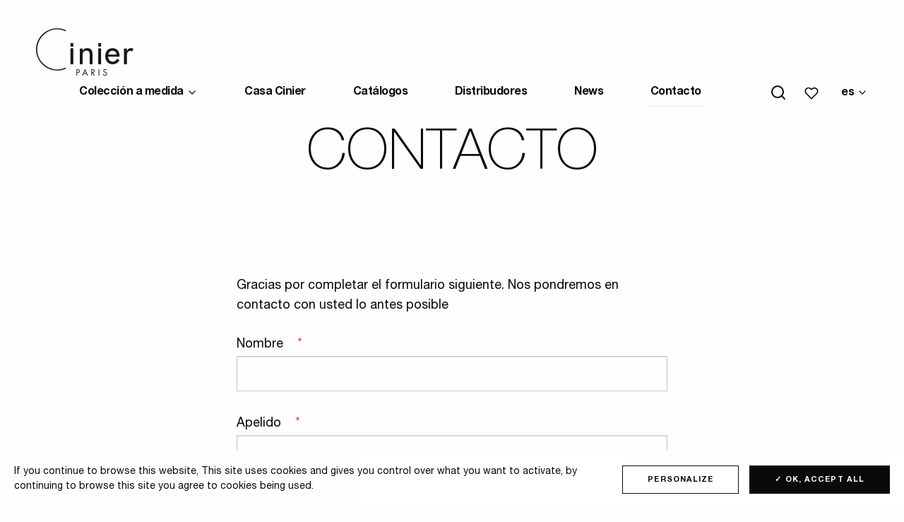

--- FILE ---
content_type: text/html; charset=UTF-8
request_url: https://www.cinier.com/es/contact/?product_id=13516
body_size: 23833
content:
<!doctype html>
<html class="no-js" lang="es-ES">
<head> <script type="text/javascript">
/* <![CDATA[ */
var gform;gform||(document.addEventListener("gform_main_scripts_loaded",function(){gform.scriptsLoaded=!0}),document.addEventListener("gform/theme/scripts_loaded",function(){gform.themeScriptsLoaded=!0}),window.addEventListener("DOMContentLoaded",function(){gform.domLoaded=!0}),gform={domLoaded:!1,scriptsLoaded:!1,themeScriptsLoaded:!1,isFormEditor:()=>"function"==typeof InitializeEditor,callIfLoaded:function(o){return!(!gform.domLoaded||!gform.scriptsLoaded||!gform.themeScriptsLoaded&&!gform.isFormEditor()||(gform.isFormEditor()&&console.warn("The use of gform.initializeOnLoaded() is deprecated in the form editor context and will be removed in Gravity Forms 3.1."),o(),0))},initializeOnLoaded:function(o){gform.callIfLoaded(o)||(document.addEventListener("gform_main_scripts_loaded",()=>{gform.scriptsLoaded=!0,gform.callIfLoaded(o)}),document.addEventListener("gform/theme/scripts_loaded",()=>{gform.themeScriptsLoaded=!0,gform.callIfLoaded(o)}),window.addEventListener("DOMContentLoaded",()=>{gform.domLoaded=!0,gform.callIfLoaded(o)}))},hooks:{action:{},filter:{}},addAction:function(o,r,e,t){gform.addHook("action",o,r,e,t)},addFilter:function(o,r,e,t){gform.addHook("filter",o,r,e,t)},doAction:function(o){gform.doHook("action",o,arguments)},applyFilters:function(o){return gform.doHook("filter",o,arguments)},removeAction:function(o,r){gform.removeHook("action",o,r)},removeFilter:function(o,r,e){gform.removeHook("filter",o,r,e)},addHook:function(o,r,e,t,n){null==gform.hooks[o][r]&&(gform.hooks[o][r]=[]);var d=gform.hooks[o][r];null==n&&(n=r+"_"+d.length),gform.hooks[o][r].push({tag:n,callable:e,priority:t=null==t?10:t})},doHook:function(r,o,e){var t;if(e=Array.prototype.slice.call(e,1),null!=gform.hooks[r][o]&&((o=gform.hooks[r][o]).sort(function(o,r){return o.priority-r.priority}),o.forEach(function(o){"function"!=typeof(t=o.callable)&&(t=window[t]),"action"==r?t.apply(null,e):e[0]=t.apply(null,e)})),"filter"==r)return e[0]},removeHook:function(o,r,t,n){var e;null!=gform.hooks[o][r]&&(e=(e=gform.hooks[o][r]).filter(function(o,r,e){return!!(null!=n&&n!=o.tag||null!=t&&t!=o.priority)}),gform.hooks[o][r]=e)}});
/* ]]> */
</script>

  <meta charset="UTF-8" />
	<meta name="viewport" content="width=device-width, initial-scale=1, shrink-to-fit=no">
  <link rel="apple-touch-icon" sizes="180x180" href="https://www.cinier.com/app/themes/cinier/apple-touch-icon.png">
  <link rel="icon" type="image/png" sizes="32x32" href="https://www.cinier.com/app/themes/cinier/favicon-32x32.png">
  <link rel="icon" type="image/png" sizes="16x16" href="https://www.cinier.com/app/themes/cinier/favicon-16x16.png">
  <link rel="manifest" href="https://www.cinier.com/app/themes/cinier/site.webmanifest">
  <link rel="mask-icon" href="https://www.cinier.com/app/themes/cinier/safari-pinned-tab.svg" color="#5bbad5">
    <meta name="msapplication-TileColor" content="#da532c">
  <meta name="theme-color" content="#ffffff">
  <meta http-equiv="Content-Type" content="text/html; charset=UTF-8" />
  <meta http-equiv="X-UA-Compatible" content="IE=edge">
  <meta name='robots' content='index, follow, max-image-preview:large, max-snippet:-1, max-video-preview:-1' />

	<!-- This site is optimized with the Yoast SEO plugin v26.6 - https://yoast.com/wordpress/plugins/seo/ -->
	<title>Contacto | Cinier</title>
	<meta name="description" content="Gracias por completar el formulario siguiente. Nos pondremos en contacto con usted lo antes posible ContactoTel : 00 33 (0) 4 67 18 19 53Fax : 00 33 (0) 4" />
	<link rel="canonical" href="https://www.cinier.com/es/contact/" />
	<meta property="og:locale" content="es_ES" />
	<meta property="og:type" content="article" />
	<meta property="og:title" content="Contacto | Cinier" />
	<meta property="og:description" content="Gracias por completar el formulario siguiente. Nos pondremos en contacto con usted lo antes posible ContactoTel : 00 33 (0) 4 67 18 19 53Fax : 00 33 (0) 4" />
	<meta property="og:url" content="https://www.cinier.com/es/contact/" />
	<meta property="og:site_name" content="Cinier" />
	<meta property="article:publisher" content="https://www.facebook.com/cinierdesign/?ref=bookmarks" />
	<meta property="article:modified_time" content="2021-03-12T09:37:42+00:00" />
	<meta name="twitter:card" content="summary_large_image" />
	<script type="application/ld+json" class="yoast-schema-graph">{"@context":"https://schema.org","@graph":[{"@type":"WebPage","@id":"https://www.cinier.com/es/contact/","url":"https://www.cinier.com/es/contact/","name":"Contacto | Cinier","isPartOf":{"@id":"https://www.cinier.com/es/#website"},"datePublished":"2019-07-30T11:37:29+00:00","dateModified":"2021-03-12T09:37:42+00:00","description":"Gracias por completar el formulario siguiente. Nos pondremos en contacto con usted lo antes posible ContactoTel : 00 33 (0) 4 67 18 19 53Fax : 00 33 (0) 4","breadcrumb":{"@id":"https://www.cinier.com/es/contact/#breadcrumb"},"inLanguage":"es-ES","potentialAction":[{"@type":"ReadAction","target":["https://www.cinier.com/es/contact/"]}]},{"@type":"BreadcrumbList","@id":"https://www.cinier.com/es/contact/#breadcrumb","itemListElement":[{"@type":"ListItem","position":1,"name":"Accueil","item":"https://www.cinier.com/es/"},{"@type":"ListItem","position":2,"name":"Contacto"}]},{"@type":"WebSite","@id":"https://www.cinier.com/es/#website","url":"https://www.cinier.com/es/","name":"Cinier","description":"Radiateurs et Luminaires Contemporains","publisher":{"@id":"https://www.cinier.com/es/#organization"},"potentialAction":[{"@type":"SearchAction","target":{"@type":"EntryPoint","urlTemplate":"https://www.cinier.com/es/?s={search_term_string}"},"query-input":{"@type":"PropertyValueSpecification","valueRequired":true,"valueName":"search_term_string"}}],"inLanguage":"es-ES"},{"@type":"Organization","@id":"https://www.cinier.com/es/#organization","name":"Cinier","url":"https://www.cinier.com/es/","logo":{"@type":"ImageObject","inLanguage":"es-ES","@id":"https://www.cinier.com/es/#/schema/logo/image/","url":"https://www.cinier.com/app/uploads/2019/08/logo.png","contentUrl":"https://www.cinier.com/app/uploads/2019/08/logo.png","width":258,"height":122,"caption":"Cinier"},"image":{"@id":"https://www.cinier.com/es/#/schema/logo/image/"},"sameAs":["https://www.facebook.com/cinierdesign/?ref=bookmarks","https://www.instagram.com/cinier_design/?hl=en","https://www.linkedin.com/company/cinier-paris/?viewAsMember=true","https://www.pinterest.fr/CINIERFrance/","https://www.youtube.com/watch?v=EBncqm0X6-4"]}]}</script>
	<!-- / Yoast SEO plugin. -->


<link rel='dns-prefetch' href='//cdn.jsdelivr.net' />
<link rel='dns-prefetch' href='//code.jquery.com' />
<link rel='dns-prefetch' href='//www.google.com' />
<link href='https://fonts.gstatic.com' crossorigin rel='preconnect' />
<link rel="alternate" type="application/rss+xml" title="Cinier &raquo; Feed" href="https://www.cinier.com/es/feed/" />
<link rel="alternate" type="application/rss+xml" title="Cinier &raquo; Comments Feed" href="https://www.cinier.com/es/comments/feed/" />
<link rel="alternate" title="oEmbed (JSON)" type="application/json+oembed" href="https://www.cinier.com/es/wp-json/oembed/1.0/embed?url=https%3A%2F%2Fwww.cinier.com%2Fes%2Fcontact%2F" />
<link rel="alternate" title="oEmbed (XML)" type="text/xml+oembed" href="https://www.cinier.com/es/wp-json/oembed/1.0/embed?url=https%3A%2F%2Fwww.cinier.com%2Fes%2Fcontact%2F&#038;format=xml" />
<style id='wp-img-auto-sizes-contain-inline-css' type='text/css'>
img:is([sizes=auto i],[sizes^="auto," i]){contain-intrinsic-size:3000px 1500px}
/*# sourceURL=wp-img-auto-sizes-contain-inline-css */
</style>
<style id='wp-emoji-styles-inline-css' type='text/css'>

	img.wp-smiley, img.emoji {
		display: inline !important;
		border: none !important;
		box-shadow: none !important;
		height: 1em !important;
		width: 1em !important;
		margin: 0 0.07em !important;
		vertical-align: -0.1em !important;
		background: none !important;
		padding: 0 !important;
	}
/*# sourceURL=wp-emoji-styles-inline-css */
</style>
<link rel='stylesheet' id='wp-block-library-css' href='https://www.cinier.com/wp/wp-includes/css/dist/block-library/style.min.css?ver=6.9'  media='all' />
<style id='wp-block-columns-inline-css' type='text/css'>
.wp-block-columns{box-sizing:border-box;display:flex;flex-wrap:wrap!important}@media (min-width:782px){.wp-block-columns{flex-wrap:nowrap!important}}.wp-block-columns{align-items:normal!important}.wp-block-columns.are-vertically-aligned-top{align-items:flex-start}.wp-block-columns.are-vertically-aligned-center{align-items:center}.wp-block-columns.are-vertically-aligned-bottom{align-items:flex-end}@media (max-width:781px){.wp-block-columns:not(.is-not-stacked-on-mobile)>.wp-block-column{flex-basis:100%!important}}@media (min-width:782px){.wp-block-columns:not(.is-not-stacked-on-mobile)>.wp-block-column{flex-basis:0;flex-grow:1}.wp-block-columns:not(.is-not-stacked-on-mobile)>.wp-block-column[style*=flex-basis]{flex-grow:0}}.wp-block-columns.is-not-stacked-on-mobile{flex-wrap:nowrap!important}.wp-block-columns.is-not-stacked-on-mobile>.wp-block-column{flex-basis:0;flex-grow:1}.wp-block-columns.is-not-stacked-on-mobile>.wp-block-column[style*=flex-basis]{flex-grow:0}:where(.wp-block-columns){margin-bottom:1.75em}:where(.wp-block-columns.has-background){padding:1.25em 2.375em}.wp-block-column{flex-grow:1;min-width:0;overflow-wrap:break-word;word-break:break-word}.wp-block-column.is-vertically-aligned-top{align-self:flex-start}.wp-block-column.is-vertically-aligned-center{align-self:center}.wp-block-column.is-vertically-aligned-bottom{align-self:flex-end}.wp-block-column.is-vertically-aligned-stretch{align-self:stretch}.wp-block-column.is-vertically-aligned-bottom,.wp-block-column.is-vertically-aligned-center,.wp-block-column.is-vertically-aligned-top{width:100%}
/*# sourceURL=https://www.cinier.com/wp/wp-includes/blocks/columns/style.min.css */
</style>
<style id='wp-block-paragraph-inline-css' type='text/css'>
.is-small-text{font-size:.875em}.is-regular-text{font-size:1em}.is-large-text{font-size:2.25em}.is-larger-text{font-size:3em}.has-drop-cap:not(:focus):first-letter{float:left;font-size:8.4em;font-style:normal;font-weight:100;line-height:.68;margin:.05em .1em 0 0;text-transform:uppercase}body.rtl .has-drop-cap:not(:focus):first-letter{float:none;margin-left:.1em}p.has-drop-cap.has-background{overflow:hidden}:root :where(p.has-background){padding:1.25em 2.375em}:where(p.has-text-color:not(.has-link-color)) a{color:inherit}p.has-text-align-left[style*="writing-mode:vertical-lr"],p.has-text-align-right[style*="writing-mode:vertical-rl"]{rotate:180deg}
/*# sourceURL=https://www.cinier.com/wp/wp-includes/blocks/paragraph/style.min.css */
</style>
<style id='global-styles-inline-css' type='text/css'>
:root{--wp--preset--aspect-ratio--square: 1;--wp--preset--aspect-ratio--4-3: 4/3;--wp--preset--aspect-ratio--3-4: 3/4;--wp--preset--aspect-ratio--3-2: 3/2;--wp--preset--aspect-ratio--2-3: 2/3;--wp--preset--aspect-ratio--16-9: 16/9;--wp--preset--aspect-ratio--9-16: 9/16;--wp--preset--color--black: #000000;--wp--preset--color--cyan-bluish-gray: #abb8c3;--wp--preset--color--white: #ffffff;--wp--preset--color--pale-pink: #f78da7;--wp--preset--color--vivid-red: #cf2e2e;--wp--preset--color--luminous-vivid-orange: #ff6900;--wp--preset--color--luminous-vivid-amber: #fcb900;--wp--preset--color--light-green-cyan: #7bdcb5;--wp--preset--color--vivid-green-cyan: #00d084;--wp--preset--color--pale-cyan-blue: #8ed1fc;--wp--preset--color--vivid-cyan-blue: #0693e3;--wp--preset--color--vivid-purple: #9b51e0;--wp--preset--gradient--vivid-cyan-blue-to-vivid-purple: linear-gradient(135deg,rgb(6,147,227) 0%,rgb(155,81,224) 100%);--wp--preset--gradient--light-green-cyan-to-vivid-green-cyan: linear-gradient(135deg,rgb(122,220,180) 0%,rgb(0,208,130) 100%);--wp--preset--gradient--luminous-vivid-amber-to-luminous-vivid-orange: linear-gradient(135deg,rgb(252,185,0) 0%,rgb(255,105,0) 100%);--wp--preset--gradient--luminous-vivid-orange-to-vivid-red: linear-gradient(135deg,rgb(255,105,0) 0%,rgb(207,46,46) 100%);--wp--preset--gradient--very-light-gray-to-cyan-bluish-gray: linear-gradient(135deg,rgb(238,238,238) 0%,rgb(169,184,195) 100%);--wp--preset--gradient--cool-to-warm-spectrum: linear-gradient(135deg,rgb(74,234,220) 0%,rgb(151,120,209) 20%,rgb(207,42,186) 40%,rgb(238,44,130) 60%,rgb(251,105,98) 80%,rgb(254,248,76) 100%);--wp--preset--gradient--blush-light-purple: linear-gradient(135deg,rgb(255,206,236) 0%,rgb(152,150,240) 100%);--wp--preset--gradient--blush-bordeaux: linear-gradient(135deg,rgb(254,205,165) 0%,rgb(254,45,45) 50%,rgb(107,0,62) 100%);--wp--preset--gradient--luminous-dusk: linear-gradient(135deg,rgb(255,203,112) 0%,rgb(199,81,192) 50%,rgb(65,88,208) 100%);--wp--preset--gradient--pale-ocean: linear-gradient(135deg,rgb(255,245,203) 0%,rgb(182,227,212) 50%,rgb(51,167,181) 100%);--wp--preset--gradient--electric-grass: linear-gradient(135deg,rgb(202,248,128) 0%,rgb(113,206,126) 100%);--wp--preset--gradient--midnight: linear-gradient(135deg,rgb(2,3,129) 0%,rgb(40,116,252) 100%);--wp--preset--font-size--small: 13px;--wp--preset--font-size--medium: 20px;--wp--preset--font-size--large: 36px;--wp--preset--font-size--x-large: 42px;--wp--preset--spacing--20: 0.44rem;--wp--preset--spacing--30: 0.67rem;--wp--preset--spacing--40: 1rem;--wp--preset--spacing--50: 1.5rem;--wp--preset--spacing--60: 2.25rem;--wp--preset--spacing--70: 3.38rem;--wp--preset--spacing--80: 5.06rem;--wp--preset--shadow--natural: 6px 6px 9px rgba(0, 0, 0, 0.2);--wp--preset--shadow--deep: 12px 12px 50px rgba(0, 0, 0, 0.4);--wp--preset--shadow--sharp: 6px 6px 0px rgba(0, 0, 0, 0.2);--wp--preset--shadow--outlined: 6px 6px 0px -3px rgb(255, 255, 255), 6px 6px rgb(0, 0, 0);--wp--preset--shadow--crisp: 6px 6px 0px rgb(0, 0, 0);}:where(.is-layout-flex){gap: 0.5em;}:where(.is-layout-grid){gap: 0.5em;}body .is-layout-flex{display: flex;}.is-layout-flex{flex-wrap: wrap;align-items: center;}.is-layout-flex > :is(*, div){margin: 0;}body .is-layout-grid{display: grid;}.is-layout-grid > :is(*, div){margin: 0;}:where(.wp-block-columns.is-layout-flex){gap: 2em;}:where(.wp-block-columns.is-layout-grid){gap: 2em;}:where(.wp-block-post-template.is-layout-flex){gap: 1.25em;}:where(.wp-block-post-template.is-layout-grid){gap: 1.25em;}.has-black-color{color: var(--wp--preset--color--black) !important;}.has-cyan-bluish-gray-color{color: var(--wp--preset--color--cyan-bluish-gray) !important;}.has-white-color{color: var(--wp--preset--color--white) !important;}.has-pale-pink-color{color: var(--wp--preset--color--pale-pink) !important;}.has-vivid-red-color{color: var(--wp--preset--color--vivid-red) !important;}.has-luminous-vivid-orange-color{color: var(--wp--preset--color--luminous-vivid-orange) !important;}.has-luminous-vivid-amber-color{color: var(--wp--preset--color--luminous-vivid-amber) !important;}.has-light-green-cyan-color{color: var(--wp--preset--color--light-green-cyan) !important;}.has-vivid-green-cyan-color{color: var(--wp--preset--color--vivid-green-cyan) !important;}.has-pale-cyan-blue-color{color: var(--wp--preset--color--pale-cyan-blue) !important;}.has-vivid-cyan-blue-color{color: var(--wp--preset--color--vivid-cyan-blue) !important;}.has-vivid-purple-color{color: var(--wp--preset--color--vivid-purple) !important;}.has-black-background-color{background-color: var(--wp--preset--color--black) !important;}.has-cyan-bluish-gray-background-color{background-color: var(--wp--preset--color--cyan-bluish-gray) !important;}.has-white-background-color{background-color: var(--wp--preset--color--white) !important;}.has-pale-pink-background-color{background-color: var(--wp--preset--color--pale-pink) !important;}.has-vivid-red-background-color{background-color: var(--wp--preset--color--vivid-red) !important;}.has-luminous-vivid-orange-background-color{background-color: var(--wp--preset--color--luminous-vivid-orange) !important;}.has-luminous-vivid-amber-background-color{background-color: var(--wp--preset--color--luminous-vivid-amber) !important;}.has-light-green-cyan-background-color{background-color: var(--wp--preset--color--light-green-cyan) !important;}.has-vivid-green-cyan-background-color{background-color: var(--wp--preset--color--vivid-green-cyan) !important;}.has-pale-cyan-blue-background-color{background-color: var(--wp--preset--color--pale-cyan-blue) !important;}.has-vivid-cyan-blue-background-color{background-color: var(--wp--preset--color--vivid-cyan-blue) !important;}.has-vivid-purple-background-color{background-color: var(--wp--preset--color--vivid-purple) !important;}.has-black-border-color{border-color: var(--wp--preset--color--black) !important;}.has-cyan-bluish-gray-border-color{border-color: var(--wp--preset--color--cyan-bluish-gray) !important;}.has-white-border-color{border-color: var(--wp--preset--color--white) !important;}.has-pale-pink-border-color{border-color: var(--wp--preset--color--pale-pink) !important;}.has-vivid-red-border-color{border-color: var(--wp--preset--color--vivid-red) !important;}.has-luminous-vivid-orange-border-color{border-color: var(--wp--preset--color--luminous-vivid-orange) !important;}.has-luminous-vivid-amber-border-color{border-color: var(--wp--preset--color--luminous-vivid-amber) !important;}.has-light-green-cyan-border-color{border-color: var(--wp--preset--color--light-green-cyan) !important;}.has-vivid-green-cyan-border-color{border-color: var(--wp--preset--color--vivid-green-cyan) !important;}.has-pale-cyan-blue-border-color{border-color: var(--wp--preset--color--pale-cyan-blue) !important;}.has-vivid-cyan-blue-border-color{border-color: var(--wp--preset--color--vivid-cyan-blue) !important;}.has-vivid-purple-border-color{border-color: var(--wp--preset--color--vivid-purple) !important;}.has-vivid-cyan-blue-to-vivid-purple-gradient-background{background: var(--wp--preset--gradient--vivid-cyan-blue-to-vivid-purple) !important;}.has-light-green-cyan-to-vivid-green-cyan-gradient-background{background: var(--wp--preset--gradient--light-green-cyan-to-vivid-green-cyan) !important;}.has-luminous-vivid-amber-to-luminous-vivid-orange-gradient-background{background: var(--wp--preset--gradient--luminous-vivid-amber-to-luminous-vivid-orange) !important;}.has-luminous-vivid-orange-to-vivid-red-gradient-background{background: var(--wp--preset--gradient--luminous-vivid-orange-to-vivid-red) !important;}.has-very-light-gray-to-cyan-bluish-gray-gradient-background{background: var(--wp--preset--gradient--very-light-gray-to-cyan-bluish-gray) !important;}.has-cool-to-warm-spectrum-gradient-background{background: var(--wp--preset--gradient--cool-to-warm-spectrum) !important;}.has-blush-light-purple-gradient-background{background: var(--wp--preset--gradient--blush-light-purple) !important;}.has-blush-bordeaux-gradient-background{background: var(--wp--preset--gradient--blush-bordeaux) !important;}.has-luminous-dusk-gradient-background{background: var(--wp--preset--gradient--luminous-dusk) !important;}.has-pale-ocean-gradient-background{background: var(--wp--preset--gradient--pale-ocean) !important;}.has-electric-grass-gradient-background{background: var(--wp--preset--gradient--electric-grass) !important;}.has-midnight-gradient-background{background: var(--wp--preset--gradient--midnight) !important;}.has-small-font-size{font-size: var(--wp--preset--font-size--small) !important;}.has-medium-font-size{font-size: var(--wp--preset--font-size--medium) !important;}.has-large-font-size{font-size: var(--wp--preset--font-size--large) !important;}.has-x-large-font-size{font-size: var(--wp--preset--font-size--x-large) !important;}
:where(.wp-block-columns.is-layout-flex){gap: 2em;}:where(.wp-block-columns.is-layout-grid){gap: 2em;}
/*# sourceURL=global-styles-inline-css */
</style>
<style id='core-block-supports-inline-css' type='text/css'>
.wp-container-core-columns-is-layout-9d6595d7{flex-wrap:nowrap;}
/*# sourceURL=core-block-supports-inline-css */
</style>

<style id='classic-theme-styles-inline-css' type='text/css'>
/*! This file is auto-generated */
.wp-block-button__link{color:#fff;background-color:#32373c;border-radius:9999px;box-shadow:none;text-decoration:none;padding:calc(.667em + 2px) calc(1.333em + 2px);font-size:1.125em}.wp-block-file__button{background:#32373c;color:#fff;text-decoration:none}
/*# sourceURL=/wp-includes/css/classic-themes.min.css */
</style>
<link rel='stylesheet' id='wpdreams-asl-basic-css' href='https://www.cinier.com/app/plugins/ajax-search-lite/css/style.basic.css?ver=4.13.4'  media='all' />
<style id='wpdreams-asl-basic-inline-css' type='text/css'>

					div[id*='ajaxsearchlitesettings'].searchsettings .asl_option_inner label {
						font-size: 0px !important;
						color: rgba(0, 0, 0, 0);
					}
					div[id*='ajaxsearchlitesettings'].searchsettings .asl_option_inner label:after {
						font-size: 11px !important;
						position: absolute;
						top: 0;
						left: 0;
						z-index: 1;
					}
					.asl_w_container {
						width: 100%;
						margin: 0px 0px 0px 0px;
						min-width: 200px;
					}
					div[id*='ajaxsearchlite'].asl_m {
						width: 100%;
					}
					div[id*='ajaxsearchliteres'].wpdreams_asl_results div.resdrg span.highlighted {
						font-weight: bold;
						color: rgba(217, 49, 43, 1);
						background-color: rgba(238, 238, 238, 1);
					}
					div[id*='ajaxsearchliteres'].wpdreams_asl_results .results img.asl_image {
						width: 70px;
						height: 70px;
						object-fit: cover;
					}
					div[id*='ajaxsearchlite'].asl_r .results {
						max-height: none;
					}
					div[id*='ajaxsearchlite'].asl_r {
						position: absolute;
					}
				
							.asl_w, .asl_w * {font-family:&quot;Helvetica&quot; !important;}
							.asl_m input[type=search]::placeholder{font-family:&quot;Helvetica&quot; !important;}
							.asl_m input[type=search]::-webkit-input-placeholder{font-family:&quot;Helvetica&quot; !important;}
							.asl_m input[type=search]::-moz-placeholder{font-family:&quot;Helvetica&quot; !important;}
							.asl_m input[type=search]:-ms-input-placeholder{font-family:&quot;Helvetica&quot; !important;}
						
						div.asl_r.asl_w.vertical .results .item::after {
							display: block;
							position: absolute;
							bottom: 0;
							content: '';
							height: 1px;
							width: 100%;
							background: #D8D8D8;
						}
						div.asl_r.asl_w.vertical .results .item.asl_last_item::after {
							display: none;
						}
					
/*# sourceURL=wpdreams-asl-basic-inline-css */
</style>
<link rel='stylesheet' id='wpdreams-asl-instance-css' href='https://www.cinier.com/app/plugins/ajax-search-lite/css/style-underline.css?ver=4.13.4'  media='all' />
<link rel='stylesheet' id='wp_mailjet_form_builder_widget-widget-front-styles-css' href='https://www.cinier.com/app/plugins/mailjet-for-wordpress/src/widgetformbuilder/css/front-widget.css?ver=6.1.6'  media='all' />
<link rel='stylesheet' id='css-css' href='https://www.cinier.com/app/themes/cinier/dist/main.bundle.css?ver=1.1.1'  media='all' />
<script  src="https://www.cinier.com/app/plugins/svg-support/vendor/DOMPurify/DOMPurify.min.js?ver=2.5.8" id="bodhi-dompurify-library-js"></script>
<script  src="https://code.jquery.com/jquery-3.4.1.min.js?ver=3.4.1" id="jquery-js"></script>
<script type="text/javascript" id="bodhi_svg_inline-js-extra">
/* <![CDATA[ */
var svgSettings = {"skipNested":""};
//# sourceURL=bodhi_svg_inline-js-extra
/* ]]> */
</script>
<script  src="https://www.cinier.com/app/plugins/svg-support/js/min/svgs-inline-min.js" id="bodhi_svg_inline-js"></script>
<script  id="bodhi_svg_inline-js-after">
/* <![CDATA[ */
cssTarget={"Bodhi":"img.style-svg","ForceInlineSVG":"style-svg"};ForceInlineSVGActive="false";frontSanitizationEnabled="on";
//# sourceURL=bodhi_svg_inline-js-after
/* ]]> */
</script>
<script  src="https://cdn.jsdelivr.net/gh/AmauriC/tarteaucitron.js@V1.2/tarteaucitron.min.js?ver=6.9" id="tarteaucitron-js"></script>
<script  defer='defer' src="https://www.cinier.com/app/plugins/gravityforms/js/jquery.json.min.js?ver=2.9.24" id="gform_json-js"></script>
<script type="text/javascript" id="gform_gravityforms-js-extra">
/* <![CDATA[ */
var gf_global = {"gf_currency_config":{"name":"Euro","symbol_left":"","symbol_right":"&#8364;","symbol_padding":" ","thousand_separator":".","decimal_separator":",","decimals":2,"code":"EUR"},"base_url":"https://www.cinier.com/app/plugins/gravityforms","number_formats":[],"spinnerUrl":"https://www.cinier.com/app/plugins/gravityforms/images/spinner.svg","version_hash":"4593432c4a32a0c22b8e3f4942dbfe4a","strings":{"newRowAdded":"New row added.","rowRemoved":"Row removed","formSaved":"The form has been saved.  The content contains the link to return and complete the form."}};
var gform_i18n = {"datepicker":{"days":{"monday":"Mo","tuesday":"Tu","wednesday":"We","thursday":"Th","friday":"Fr","saturday":"Sa","sunday":"Su"},"months":{"january":"January","february":"February","march":"March","april":"April","may":"May","june":"June","july":"July","august":"August","september":"September","october":"October","november":"November","december":"December"},"firstDay":1,"iconText":"Select date"}};
var gf_legacy_multi = {"12":"1"};
var gform_gravityforms = {"strings":{"invalid_file_extension":"This type of file is not allowed. Must be one of the following:","delete_file":"Delete this file","in_progress":"in progress","file_exceeds_limit":"File exceeds size limit","illegal_extension":"This type of file is not allowed.","max_reached":"Maximum number of files reached","unknown_error":"There was a problem while saving the file on the server","currently_uploading":"Please wait for the uploading to complete","cancel":"Cancel","cancel_upload":"Cancel this upload","cancelled":"Cancelled","error":"Error","message":"Message"},"vars":{"images_url":"https://www.cinier.com/app/plugins/gravityforms/images"}};
//# sourceURL=gform_gravityforms-js-extra
/* ]]> */
</script>
<script  id="gform_gravityforms-js-before">
/* <![CDATA[ */

//# sourceURL=gform_gravityforms-js-before
/* ]]> */
</script>
<script  defer='defer' src="https://www.cinier.com/app/plugins/gravityforms/js/gravityforms.min.js?ver=2.9.24" id="gform_gravityforms-js"></script>
<script  defer='defer' src="https://www.google.com/recaptcha/api.js?hl=es&amp;ver=6.9#038;render=explicit" id="gform_recaptcha-js"></script>
<script  defer='defer' src="https://www.cinier.com/app/plugins/gravityforms/assets/js/dist/utils.min.js?ver=48a3755090e76a154853db28fc254681" id="gform_gravityforms_utils-js"></script>
<link rel="https://api.w.org/" href="https://www.cinier.com/es/wp-json/" /><link rel="alternate" title="JSON" type="application/json" href="https://www.cinier.com/es/wp-json/wp/v2/pages/10865" /><link rel="EditURI" type="application/rsd+xml" title="RSD" href="https://www.cinier.com/wp/xmlrpc.php?rsd" />
<meta name="generator" content="WordPress 6.9" />
<link rel='shortlink' href='https://www.cinier.com/es/?p=10865' />
<link rel="canonical" href="https://www.cinier.com/es/contact/" /><meta name="generator" content="WPML ver:4.8.6 stt:65,1,66,4,3,27,45,2;" />
<script type="text/javascript">
           var ajaxurl = "https://www.cinier.com/wp/wp-admin/admin-ajax.php";
         </script>		<script type="text/javascript">
			var tarteaucitronCustomText = {
				"alertBigPrivacy": "This site uses cookies and gives you control over what you want to activate, by continuing to browse this site you agree to cookies being used.",
				"alertBig": "This site uses cookies and gives you control over what you want to activate, by continuing to browse this site you agree to cookies being used.",
			};
			tarteaucitron.init({
				"privacyUrl": "",
				"hashtag": "#tarteaucitron", /* Open the panel with this hashtag */
				"cookieName": "tartaucitron", /* Cookie name */
				"orientation": "bottom", /* Banner position (top - bottom) */
				"showAlertSmall": false, /* Show the small banner on bottom right */
				"showAlertBig": true, /* Show the small banner on bottom right */
				"cookieslist": true, /* Show the cookie list */
				"adblocker": false, /* Show a Warning if an adblocker is detected */
				"AcceptAllCta" : true, /* Show the accept all button when highPrivacy on */
				"highPrivacy": false, /* Disable auto consent */
				"handleBrowserDNTRequest": false, /* If Do Not Track == 1, disallow all */
				"removeCredit": true, /* Remove credit link */
				"moreInfoLink": true, /* Show more info link */
				"useExternalCss": true, /* If false, the tarteaucitron.css file will be loaded */
				"readmoreLink": "/cookiespolicy" /* Change the default readmore link */
			});
	</script>
						<link rel="preconnect" href="https://fonts.gstatic.com" crossorigin />
				<link rel="preload" as="style" href="//fonts.googleapis.com/css?family=Open+Sans&display=swap" />
								<link rel="stylesheet" href="//fonts.googleapis.com/css?family=Open+Sans&display=swap" media="all" />
						<style type="text/css" id="wp-custom-css">
			.ctas {
  text-align: center;
}
		</style>
		
</head>
<body class="wp-singular page-template-default page page-id-10865 wp-theme-cinier contact" data-template="base.twig">
  <div class="site-wrapper" id="top">

    <header class="header js-fixed-header">
  <div class="header__container">
    <div class="header__grid">

      <div class="header__logo">
        <a href="https://www.cinier.com/es/">
          <img src="https://www.cinier.com/app/themes/cinier/dist/img/logo.svg" alt="Radiateurs et Luminaires Contemporains">
        </a>
      </div>

      <div class="header__content">
        <div class="header__push"></div>
        <ul class="header__nav menu">
                            <li class="has-big-menu menu-item menu-item-type-custom menu-item-object-custom menu-item-15402 has-children">
            <a href="#" target="_self">
              Colección a medida
            </a>
            <ul class="menu mega-menu">
  <div class="mega-menu__grid">
    <div class="mega-menu__deco js-mega-menu-deco">Colección a medida</div>
        <div class="mega-menu__col js-mega-menu-column">
    
      <div class="mega-menu__col__heading ">
                        <div class="mega-menu__col__img">
            <div class="mega-menu__col__img-ratio">
              
<img
    src="https://www.cinier.com/app/uploads/2019/09/CINIER-radiateur-bluegold-détails-04-1280x1280.png"
  srcset="https://www.cinier.com/app/uploads/2019/09/CINIER-radiateur-bluegold-détails-04-1280x1280.png 1280w"
  sizes="1280px"
  width="1800"
  height="2400"
  alt=""
  class="lozad"
>



            </div>
          </div>
                <div class="mega-menu__col__txt">
          <p class="mega-menu__col__title">
            <a href="https://www.cinier.com/es/alcance/radiadores-contemporaneos-es/" data-hover="Radiadores contemporáneos">
              <span>Radiadores contemporáneos</span>
            </a>
          </p>
                      <p class="mega-menu__col__desc">Radiadores de piedra de Olycale</p>
                  </div>
      </div>
      <ul class="menu vertical">
                              <li>
              <a href="https://www.cinier.com/es/alcance/radiadores-contemporaneos-es/r-contemporains-es/">Contemporáneo</a>
            </li>
                      <li>
              <a href="https://www.cinier.com/es/alcance/radiadores-contemporaneos-es/r-classiques-es/">Clásicos</a>
            </li>
                      <li>
              <a href="https://www.cinier.com/es/alcance/radiadores-contemporaneos-es/r-pieces-uniques-es/">Piezas unicas</a>
            </li>
                      <li>
              <a href="https://www.cinier.com/es/alcance/radiadores-contemporaneos-es/r-unis-es/">Unis</a>
            </li>
                                </ul>
    </div>
        <div class="mega-menu__col js-mega-menu-column">
    
      <div class="mega-menu__col__heading ">
                        <div class="mega-menu__col__img">
            <div class="mega-menu__col__img-ratio">
              
<img
    src="https://www.cinier.com/app/uploads/2022/07/greenor-titane-bronze-D-2400x1800-FIX-e1658757654196-1280x1280.png"
  srcset="https://www.cinier.com/app/uploads/2022/07/greenor-titane-bronze-D-2400x1800-FIX-e1658757654196-1280x1280.png 1280w"
  sizes="1280px"
  width="2400"
  height="1800"
  alt=""
  class="lozad"
>



            </div>
          </div>
                <div class="mega-menu__col__txt">
          <p class="mega-menu__col__title">
            <a href="https://www.cinier.com/es/alcance/colleccion-greenor-es/" data-hover="Colleccion Greenor">
              <span>Colleccion Greenor</span>
            </a>
          </p>
                      <p class="mega-menu__col__desc">Climatizadores reversibles ecológicos</p>
                  </div>
      </div>
      <ul class="menu vertical">
                              <li>
              <a href="https://www.cinier.com/es/alcance/colleccion-greenor-es/g-pieces-uniques-es/">Piezas unicas</a>
            </li>
                      <li>
              <a href="https://www.cinier.com/es/alcance/colleccion-greenor-es/g-contemporains-es/">Contemporáneo</a>
            </li>
                      <li>
              <a href="https://www.cinier.com/es/alcance/colleccion-greenor-es/g-unis-es/">Unis</a>
            </li>
                      <li>
              <a href="https://www.cinier.com/es/alcance/colleccion-greenor-es/greenor-xl-es/">GREENOR XL</a>
            </li>
                                </ul>
    </div>
        <div class="mega-menu__col js-mega-menu-column">
    
      <div class="mega-menu__col__heading ">
                        <div class="mega-menu__col__img">
            <div class="mega-menu__col__img-ratio">
              
<img
    src="https://www.cinier.com/app/uploads/2022/07/edo-bain-grand-G-52-x208.jpg"
  srcset="https://www.cinier.com/app/uploads/2022/07/edo-bain-grand-G-52-x208.jpg 1280w"
  sizes="1280px"
  width="52"
  height="208"
  alt=""
  class="lozad"
>



            </div>
          </div>
                <div class="mega-menu__col__txt">
          <p class="mega-menu__col__title">
            <a href="https://www.cinier.com/es/alcance/toalleros-contemporaneos-es/" data-hover="Toalleros contemporáneos">
              <span>Toalleros contemporáneos</span>
            </a>
          </p>
                      <p class="mega-menu__col__desc">Radiador toallero de piedra Olycale</p>
                  </div>
      </div>
      <ul class="menu vertical">
                              <li>
              <a href="https://www.cinier.com/es/alcance/toalleros-contemporaneos-es/ss-classiques-es/">Clásicos</a>
            </li>
                      <li>
              <a href="https://www.cinier.com/es/alcance/toalleros-contemporaneos-es/ss-contemporains-es/">Contemporáneo</a>
            </li>
                      <li>
              <a href="https://www.cinier.com/es/alcance/toalleros-contemporaneos-es/lisses-seche-serviette-es/">Sólido</a>
            </li>
                                </ul>
    </div>
        <div class="mega-menu__col js-mega-menu-column">
    
      <div class="mega-menu__col__heading ">
                        <div class="mega-menu__col__img">
            <div class="mega-menu__col__img-ratio">
              
<img
    src="https://www.cinier.com/app/uploads/2022/07/voltaire-75-BE-52-x-208.jpg"
  srcset="https://www.cinier.com/app/uploads/2022/07/voltaire-75-BE-52-x-208.jpg 1280w"
  sizes="1280px"
  width="52"
  height="208"
  alt=""
  class="lozad"
>



            </div>
          </div>
                <div class="mega-menu__col__txt">
          <p class="mega-menu__col__title">
            <a href="https://www.cinier.com/es/alcance/radiatores-belle-epoque-es/" data-hover="Radiatores Belle Epoque®">
              <span>Radiatores Belle Epoque®</span>
            </a>
          </p>
                      <p class="mega-menu__col__desc">Objetos genuinos de diseño clásico francés.</p>
                  </div>
      </div>
      <ul class="menu vertical">
                              <li>
              <a href="https://www.cinier.com/es/alcance/radiatores-belle-epoque-es/radiateur-en-fonte-es/">Radiadores de fundición</a>
            </li>
                      <li>
              <a href="https://www.cinier.com/es/alcance/radiatores-belle-epoque-es/be-ss-es/">Radiadores toalleros</a>
            </li>
                                </ul>
    </div>
        <div class="mega-menu__col js-mega-menu-column">
    
      <div class="mega-menu__col__heading ">
                        <div class="mega-menu__col__img">
            <div class="mega-menu__col__img-ratio">
              
<img
    src="https://www.cinier.com/app/uploads/2020/01/米雷瀑布12.png"
  srcset="https://www.cinier.com/app/uploads/2020/01/米雷瀑布12.png 1280w"
  sizes="1280px"
  width="714"
  height="935"
  alt=""
  class="lozad"
>



            </div>
          </div>
                <div class="mega-menu__col__txt">
          <p class="mega-menu__col__title">
            <a href="https://www.cinier.com/es/alcance/luminarias-led-coleccion-lt-es/" data-hover="Luminarias LED - colección LT">
              <span>Luminarias LED - colección LT</span>
            </a>
          </p>
                      <p class="mega-menu__col__desc">Potente iluminación indirecta</p>
                  </div>
      </div>
      <ul class="menu vertical">
                              <li>
              <a href="https://www.cinier.com/es/alcance/luminarias-led-coleccion-lt-es/suspensions-es/">Suspensión</a>
            </li>
                      <li>
              <a href="https://www.cinier.com/es/alcance/luminarias-led-coleccion-lt-es/applique-es/">Lámpara de pared</a>
            </li>
                      <li>
              <a href="https://www.cinier.com/es/alcance/luminarias-led-coleccion-lt-es/lampadaire-es/">lámpara de pie</a>
            </li>
                                </ul>
    </div>
      </div>
</ul>
<div class="mega-menu__bg js-mega-menu-bg"></div>
<div class="mega-menu__overlay js-mega-menu-overlay"></div>
          </li>
                            <li class="menu-item menu-item-type-post_type menu-item-object-page menu-item-15403">
            <a href="https://www.cinier.com/es/maison-cinier/" target="_self">
              Casa Cinier
            </a>
                      </li>
                            <li class="menu-item menu-item-type-post_type menu-item-object-page menu-item-17310">
            <a href="https://www.cinier.com/es/catalogues/" target="_self">
              Catálogos
            </a>
                      </li>
                            <li class="menu-item menu-item-type-post_type menu-item-object-page menu-item-15404">
            <a href="https://www.cinier.com/es/revendeurs/" target="_self">
              Distribudores
            </a>
                      </li>
                            <li class="menu-item menu-item-type-post_type menu-item-object-page menu-item-15711">
            <a href="https://www.cinier.com/es/news/" target="_self">
              News
            </a>
                      </li>
                            <li class="menu-item menu-item-type-post_type menu-item-object-page current-menu-item page_item page-item-10865 current_page_item menu-item-15405">
            <a href="https://www.cinier.com/es/contact/" target="_self">
              Contacto
            </a>
                      </li>
                </ul>
        <div class="header__push"></div>
        <div class="header__extras">
          <div class="search-module">
  <div class="search-module__display js-search-module-display">
    <div class="search-module__bg js-search-module-bg">
      <div class="search-module__deco js-search-module-deco">
        Buscar
      </div>
    </div>
    <div class="search-module__backdrop js-search-module-backdrop"></div>
    <div class="search-module__container js-search-module-container">
      <div class="search-module__content js-search-module-content">
        <div class="asl_w_container asl_w_container_1" data-id="1" data-instance="1">
	<div id='ajaxsearchlite1'
		data-id="1"
		data-instance="1"
		class="asl_w asl_m asl_m_1 asl_m_1_1">
		<div class="probox">

	
	<div class='prosettings' style='display:none;' data-opened=0>
				<div class='innericon'>
			<svg version="1.1" xmlns="http://www.w3.org/2000/svg" xmlns:xlink="http://www.w3.org/1999/xlink" x="0px" y="0px" width="22" height="22" viewBox="0 0 512 512" enable-background="new 0 0 512 512" xml:space="preserve">
					<polygon transform = "rotate(90 256 256)" points="142.332,104.886 197.48,50 402.5,256 197.48,462 142.332,407.113 292.727,256 "/>
				</svg>
		</div>
	</div>

	
	
	<div class='proinput'>
		<form role="search" action='#' autocomplete="off"
				aria-label="Search form">
			<input aria-label="Search input"
					type='search' class='orig'
					tabindex="0"
					name='phrase'
					placeholder='Search...'
					value=''
					autocomplete="off"/>
			<input aria-label="Search autocomplete input"
					type='text'
					class='autocomplete'
					tabindex="-1"
					name='phrase'
					value=''
					autocomplete="off" disabled/>
			<input type='submit' value="Start search" style='width:0; height: 0; visibility: hidden;'>
		</form>
	</div>

	
	
	<button class='promagnifier' tabindex="0" aria-label="Search magnifier button">
				<span class='innericon' style="display:block;">
			<svg version="1.1" xmlns="http://www.w3.org/2000/svg" xmlns:xlink="http://www.w3.org/1999/xlink" x="0px" y="0px" width="22" height="22" viewBox="0 0 512 512" enable-background="new 0 0 512 512" xml:space="preserve">
					<path d="M460.355,421.59L353.844,315.078c20.041-27.553,31.885-61.437,31.885-98.037
						C385.729,124.934,310.793,50,218.686,50C126.58,50,51.645,124.934,51.645,217.041c0,92.106,74.936,167.041,167.041,167.041
						c34.912,0,67.352-10.773,94.184-29.158L419.945,462L460.355,421.59z M100.631,217.041c0-65.096,52.959-118.056,118.055-118.056
						c65.098,0,118.057,52.959,118.057,118.056c0,65.096-52.959,118.056-118.057,118.056C153.59,335.097,100.631,282.137,100.631,217.041
						z"/>
				</svg>
		</span>
	</button>

	
	
	<div class='proloading'>

		<div class="asl_loader"><div class="asl_loader-inner asl_simple-circle"></div></div>

			</div>

			<div class='proclose'>
			<svg version="1.1" xmlns="http://www.w3.org/2000/svg" xmlns:xlink="http://www.w3.org/1999/xlink" x="0px"
				y="0px"
				width="12" height="12" viewBox="0 0 512 512" enable-background="new 0 0 512 512"
				xml:space="preserve">
				<polygon points="438.393,374.595 319.757,255.977 438.378,137.348 374.595,73.607 255.995,192.225 137.375,73.622 73.607,137.352 192.246,255.983 73.622,374.625 137.352,438.393 256.002,319.734 374.652,438.378 "/>
			</svg>
		</div>
	
	
</div>	</div>
	<div class='asl_data_container' style="display:none !important;">
		<div class="asl_init_data wpdreams_asl_data_ct"
	style="display:none !important;"
	id="asl_init_id_1"
	data-asl-id="1"
	data-asl-instance="1"
	data-settings="{&quot;homeurl&quot;:&quot;https:\/\/www.cinier.com\/es\/&quot;,&quot;resultstype&quot;:&quot;vertical&quot;,&quot;resultsposition&quot;:&quot;hover&quot;,&quot;itemscount&quot;:4,&quot;charcount&quot;:3,&quot;highlight&quot;:false,&quot;highlightWholewords&quot;:true,&quot;singleHighlight&quot;:false,&quot;scrollToResults&quot;:{&quot;enabled&quot;:false,&quot;offset&quot;:0},&quot;resultareaclickable&quot;:1,&quot;autocomplete&quot;:{&quot;enabled&quot;:false,&quot;lang&quot;:&quot;en&quot;,&quot;trigger_charcount&quot;:0},&quot;mobile&quot;:{&quot;menu_selector&quot;:&quot;#menu-toggle&quot;},&quot;trigger&quot;:{&quot;click&quot;:&quot;ajax_search&quot;,&quot;click_location&quot;:&quot;same&quot;,&quot;update_href&quot;:false,&quot;return&quot;:&quot;ajax_search&quot;,&quot;return_location&quot;:&quot;same&quot;,&quot;facet&quot;:true,&quot;type&quot;:true,&quot;redirect_url&quot;:&quot;?s={phrase}&quot;,&quot;delay&quot;:300},&quot;animations&quot;:{&quot;pc&quot;:{&quot;settings&quot;:{&quot;anim&quot;:&quot;fadedrop&quot;,&quot;dur&quot;:300},&quot;results&quot;:{&quot;anim&quot;:&quot;fadedrop&quot;,&quot;dur&quot;:300},&quot;items&quot;:&quot;voidanim&quot;},&quot;mob&quot;:{&quot;settings&quot;:{&quot;anim&quot;:&quot;fadedrop&quot;,&quot;dur&quot;:300},&quot;results&quot;:{&quot;anim&quot;:&quot;fadedrop&quot;,&quot;dur&quot;:300},&quot;items&quot;:&quot;voidanim&quot;}},&quot;autop&quot;:{&quot;state&quot;:true,&quot;phrase&quot;:&quot;&quot;,&quot;count&quot;:&quot;1&quot;},&quot;resPage&quot;:{&quot;useAjax&quot;:false,&quot;selector&quot;:&quot;#main&quot;,&quot;trigger_type&quot;:true,&quot;trigger_facet&quot;:true,&quot;trigger_magnifier&quot;:false,&quot;trigger_return&quot;:false},&quot;resultsSnapTo&quot;:&quot;left&quot;,&quot;results&quot;:{&quot;width&quot;:&quot;auto&quot;,&quot;width_tablet&quot;:&quot;auto&quot;,&quot;width_phone&quot;:&quot;auto&quot;},&quot;settingsimagepos&quot;:&quot;right&quot;,&quot;closeOnDocClick&quot;:true,&quot;overridewpdefault&quot;:false,&quot;override_method&quot;:&quot;get&quot;}"></div>
	<div id="asl_hidden_data">
		<svg style="position:absolute" height="0" width="0">
			<filter id="aslblur">
				<feGaussianBlur in="SourceGraphic" stdDeviation="4"/>
			</filter>
		</svg>
		<svg style="position:absolute" height="0" width="0">
			<filter id="no_aslblur"></filter>
		</svg>
	</div>
	</div>

	<div id='ajaxsearchliteres1'
	class='vertical wpdreams_asl_results asl_w asl_r asl_r_1 asl_r_1_1'>

	
	<div class="results">

		
		<div class="resdrg">
		</div>

		
	</div>

	
	
</div>

	<div id='__original__ajaxsearchlitesettings1'
		data-id="1"
		class="searchsettings wpdreams_asl_settings asl_w asl_s asl_s_1">
		<form name='options'
		aria-label="Search settings form"
		autocomplete = 'off'>

	
	
	<input type="hidden" name="filters_changed" style="display:none;" value="0">
	<input type="hidden" name="filters_initial" style="display:none;" value="1">

	<div class="asl_option_inner hiddend">
		<input type='hidden' name='qtranslate_lang' id='qtranslate_lang'
				value='0'/>
	</div>

			<div class="asl_option_inner hiddend">
			<input type='hidden' name='wpml_lang'
					value='es'/>
		</div>
	
	
	<fieldset class="asl_sett_scroll">
		<legend style="display: none;">Generic selectors</legend>
		<div class="asl_option hiddend" tabindex="0">
			<div class="asl_option_inner">
				<input type="checkbox" value="exact"
						aria-label="Exact matches only"
						name="asl_gen[]" />
				<div class="asl_option_checkbox"></div>
			</div>
			<div class="asl_option_label">
				Exact matches only			</div>
		</div>
		<div class="asl_option" tabindex="0">
			<div class="asl_option_inner">
				<input type="checkbox" value="title"
						aria-label="Search in title"
						name="asl_gen[]"  checked="checked"/>
				<div class="asl_option_checkbox"></div>
			</div>
			<div class="asl_option_label">
				Search in title			</div>
		</div>
		<div class="asl_option" tabindex="0">
			<div class="asl_option_inner">
				<input type="checkbox" value="content"
						aria-label="Search in content"
						name="asl_gen[]"  checked="checked"/>
				<div class="asl_option_checkbox"></div>
			</div>
			<div class="asl_option_label">
				Search in content			</div>
		</div>
		<div class="asl_option_inner hiddend">
			<input type="checkbox" value="excerpt"
					aria-label="Search in excerpt"
					name="asl_gen[]" />
			<div class="asl_option_checkbox"></div>
		</div>
	</fieldset>
	<fieldset class="asl_sett_scroll">
		<legend style="display: none;">Post Type Selectors</legend>
					<div class="asl_option_inner hiddend">
				<input type="checkbox" value="product"
						aria-label="Hidden option, ignore please"
						name="customset[]" checked="checked"/>
			</div>
						<div class="asl_option_inner hiddend">
				<input type="checkbox" value="post"
						aria-label="Hidden option, ignore please"
						name="customset[]" checked="checked"/>
			</div>
						<div class="asl_option_inner hiddend">
				<input type="checkbox" value="page"
						aria-label="Hidden option, ignore please"
						name="customset[]" checked="checked"/>
			</div>
						<div class="asl_option_inner hiddend">
				<input type="checkbox" value="news"
						aria-label="Hidden option, ignore please"
						name="customset[]" checked="checked"/>
			</div>
						<div class="asl_option_inner hiddend">
				<input type="checkbox" value="catalog"
						aria-label="Hidden option, ignore please"
						name="customset[]" checked="checked"/>
			</div>
				</fieldset>
	</form>
	</div>
</div>

      </div>
      <div class="search-module__close">
        <button type="button" name="button" class="js-search-module-close">
          <span class="search-module__close__btn"></span>
          <span class="close-text">
            Cerrar
          </span>
        </button>
      </div>
    </div>
  </div>
  <div class="search-module__open">
    <button type="button" name="button" class="js-search-module-open">
      <svg class="icon icon-search">
        <use xlink:href="#sprite-search"></use>
      </svg>
    </button>
  </div>
</div>

          <a href="https://www.cinier.com/es/my-wishlists/" class="header__whishlist-btn button" >
            <span>My wishlists</span>
            <svg class="icon icon-heart">
              <use xlink:href="#sprite-heart"></use>
            </svg>
          </a>
          <div class="header__lang">
            <button class="header__lang-btn button" data-toggle="lang-dropdown">
              <span>es</span>
              <svg class="icon icon-chevron-down">
                <use xlink:href="#sprite-chevron-down"></use>
              </svg>
            </button>
            <div class="header__lang-pane hide" id="lang-dropdown" data-toggler="hide">
              <ul class="vertical menu">
                              <li><a href="https://www.cinier.com/contact/" class="nav-extras__link"><span>fr</span></a></li>
                              <li><a href="https://www.cinier.com/en/contact/" class="nav-extras__link"><span>en</span></a></li>
                              <li><a href="https://www.cinier.com/de/contact/" class="nav-extras__link"><span>de</span></a></li>
                              <li><a href="https://www.cinier.com/it/contact/" class="nav-extras__link"><span>it</span></a></li>
                              <li><a href="https://www.cinier.com/ru/contact/" class="nav-extras__link"><span>ru</span></a></li>
                              <li><a href="https://www.cinier.com/cn/contact/" class="nav-extras__link"><span>cn</span></a></li>
                              <li><a href="https://www.cinier.com/us/contact/" class="nav-extras__link"><span>us</span></a></li>
                            </ul>
            </div>
          </div>
          <button class="button header__responsive-btn js-responsive-menu-toggle"><span>Menu</span></button>
        </div>

      </div>
    </div>
  </div>
</header>

    <main class="main" role="main">
        
<section class="hero">
      <div class="hero__container">
      <div class="hero__grid">
        <div class="hero__heading">
          <h1 class="hero__title">Contacto</h1>
        </div>
        <div class="hero__content">
                      <h2 class="excerpt"></h2>
                  </div>
              </div>
    </div>
  </section>
      <section class="page" id="post-10865" data-post-type="page">
  <div class="page__container">
          <article class="page__body">
        <section class="ps-block ps-block--paragraph" data-animated>
  <div class="ps-block__container">
    <div class="ps-block__grid">
      <div class="ps-block__content">
        <div class="ps-block__body">
          <div class="ps-block__item">
            
<p>Gracias por completar el formulario siguiente. Nos pondremos en contacto con usted lo antes posible</p>

          </div>
        </div>
      </div>
    </div>
  </div>
</section>


<section class="ps-block ps-block--gravity-form" data-animated>
  <div class="ps-block__container">
    <div class="ps-block__grid">
      <div class="ps-block__content">
        <div class="ps-block__body">
          <div class="ps-block__item">
            
                <div class='gf_browser_chrome gform_wrapper gform_legacy_markup_wrapper gform-theme--no-framework' data-form-theme='legacy' data-form-index='0' id='gform_wrapper_12' ><div id='gf_12' class='gform_anchor' tabindex='-1'></div><form method='post' enctype='multipart/form-data' target='gform_ajax_frame_12' id='gform_12'  action='/es/contact/?product_id=13516#gf_12' data-formid='12' novalidate autocomplete="off">
                        <div class='gform-body gform_body'><ul id='gform_fields_12' class='gform_fields top_label form_sublabel_below description_below validation_below'><li id="field_12_11" class="gfield gfield--type-text gfield--input-type-text gfield_contains_required field_sublabel_below gfield--no-description field_description_below field_validation_below gfield_visibility_visible gfield-text"  data-field-class="gfield-text" ><label class='gfield_label gform-field-label' for='input_12_11'>Nombre<span class="gfield_required"><span class="gfield_required gfield_required_asterisk">*</span></span></label><div class='ginput_container ginput_container_text'><input autocomplete="off"  name='input_11' id='input_12_11' type='text' value='' class='medium'     aria-required="true" aria-invalid="false"   /></div></li><li id="field_12_12" class="gfield gfield--type-text gfield--input-type-text gfield_contains_required field_sublabel_below gfield--no-description field_description_below field_validation_below gfield_visibility_visible gfield-text"  data-field-class="gfield-text" ><label class='gfield_label gform-field-label' for='input_12_12'>Apelido<span class="gfield_required"><span class="gfield_required gfield_required_asterisk">*</span></span></label><div class='ginput_container ginput_container_text'><input autocomplete="off"  name='input_12' id='input_12_12' type='text' value='' class='medium'     aria-required="true" aria-invalid="false"   /></div></li><li id="field_12_29" class="gfield gfield--type-email gfield--input-type-email gfield_contains_required field_sublabel_below gfield--no-description field_description_below field_validation_below gfield_visibility_visible gfield-email"  data-field-class="gfield-email" ><label class='gfield_label gform-field-label' for='input_12_29'>E-mail<span class="gfield_required"><span class="gfield_required gfield_required_asterisk">*</span></span></label><div class='ginput_container ginput_container_email'>
                            <input autocomplete="off"  name='input_29' id='input_12_29' type='email' value='' class='medium'    aria-required="true" aria-invalid="false"  />
                        </div></li><li id="field_12_13" class="gfield gfield--type-select gfield--input-type-select gfield_contains_required field_sublabel_below gfield--no-description field_description_below field_validation_below gfield_visibility_visible gfield-select"  data-field-class="gfield-select" ><label class='gfield_label gform-field-label' for='input_12_13'>Usted es ?<span class="gfield_required"><span class="gfield_required gfield_required_asterisk">*</span></span></label><div class='ginput_container ginput_container_select'><select name='input_13' id='input_12_13' class='medium gfield_select'    aria-required="true" aria-invalid="false" ><option value='un particular' >un particular</option><option value='un profesional' >un profesional</option><option value='un periodista' >un periodista</option></select></div></li><li id="field_12_30" class="gfield gfield--type-hidden gfield--input-type-hidden gform_hidden field_sublabel_below gfield--no-description field_description_below field_validation_below gfield_visibility_visible gfield-hidden"  data-field-class="gfield-hidden" ><div class='ginput_container ginput_container_text'><input autocomplete="off"  name='input_30' id='input_12_30' type='hidden' class='gform_hidden'  aria-invalid="false" value='Dock granit' /></div></li><li id="field_12_14" class="gfield gfield--type-phone gfield--input-type-phone field_sublabel_below gfield--no-description field_description_below field_validation_below gfield_visibility_visible gfield-phone"  data-field-class="gfield-phone" ><label class='gfield_label gform-field-label' for='input_12_14'>Teléfono</label><div class='ginput_container ginput_container_phone'><input autocomplete="off"  name='input_14' id='input_12_14' type='tel' value='' class='medium'    aria-invalid="false"   /></div></li><li id="field_12_24" class="gfield gfield--type-text gfield--input-type-text field_sublabel_below gfield--no-description field_description_below field_validation_below gfield_visibility_visible gfield-text"  data-field-class="gfield-text" ><label class='gfield_label gform-field-label' for='input_12_24'>Dirección</label><div class='ginput_container ginput_container_text'><input autocomplete="off"  name='input_24' id='input_12_24' type='text' value='' class='medium'      aria-invalid="false"   /></div></li><li id="field_12_23" class="gfield gfield--type-text gfield--input-type-text field_sublabel_below gfield--no-description field_description_below field_validation_below gfield_visibility_visible gfield-text"  data-field-class="gfield-text" ><label class='gfield_label gform-field-label' for='input_12_23'>Código postal</label><div class='ginput_container ginput_container_text'><input autocomplete="off"  name='input_23' id='input_12_23' type='text' value='' class='medium'      aria-invalid="false"   /></div></li><li id="field_12_22" class="gfield gfield--type-text gfield--input-type-text field_sublabel_below gfield--no-description field_description_below field_validation_below gfield_visibility_visible gfield-text"  data-field-class="gfield-text" ><label class='gfield_label gform-field-label' for='input_12_22'>Ciudad</label><div class='ginput_container ginput_container_text'><input autocomplete="off"  name='input_22' id='input_12_22' type='text' value='' class='medium'      aria-invalid="false"   /></div></li><li id="field_12_21" class="gfield gfield--type-address gfield--input-type-address field_sublabel_above gfield--no-description field_description_below hidden_label field_validation_below gfield_visibility_visible gfield-address"  data-field-class="gfield-address" ><label class='gfield_label gform-field-label gfield_label_before_complex' >Pais</label>    
                    <div class='ginput_complex ginput_container has_country ginput_container_address gform-grid-row' id='input_12_21' >
                        <input autocomplete="off"  type='hidden' class='gform_hidden' name='input_21.4' id='input_12_21_4' value=''/><span class='ginput_left address_country ginput_address_country gform-grid-col' id='input_12_21_6_container' >
                                        <label for='input_12_21_6' id='input_12_21_6_label' class='gform-field-label gform-field-label--type-sub '>Country</label>
                                        <select name='input_21.6' id='input_12_21_6'   aria-required='false'    ><option value='' ></option><option value='Afghanistan' >Afghanistan</option><option value='Albania' >Albania</option><option value='Algeria' >Algeria</option><option value='American Samoa' >American Samoa</option><option value='Andorra' >Andorra</option><option value='Angola' >Angola</option><option value='Anguilla' >Anguilla</option><option value='Antarctica' >Antarctica</option><option value='Antigua and Barbuda' >Antigua and Barbuda</option><option value='Argentina' >Argentina</option><option value='Armenia' >Armenia</option><option value='Aruba' >Aruba</option><option value='Australia' >Australia</option><option value='Austria' >Austria</option><option value='Azerbaijan' >Azerbaijan</option><option value='Bahamas' >Bahamas</option><option value='Bahrain' >Bahrain</option><option value='Bangladesh' >Bangladesh</option><option value='Barbados' >Barbados</option><option value='Belarus' >Belarus</option><option value='Belgium' >Belgium</option><option value='Belize' >Belize</option><option value='Benin' >Benin</option><option value='Bermuda' >Bermuda</option><option value='Bhutan' >Bhutan</option><option value='Bolivia' >Bolivia</option><option value='Bonaire, Sint Eustatius and Saba' >Bonaire, Sint Eustatius and Saba</option><option value='Bosnia and Herzegovina' >Bosnia and Herzegovina</option><option value='Botswana' >Botswana</option><option value='Bouvet Island' >Bouvet Island</option><option value='Brazil' >Brazil</option><option value='British Indian Ocean Territory' >British Indian Ocean Territory</option><option value='Brunei Darussalam' >Brunei Darussalam</option><option value='Bulgaria' >Bulgaria</option><option value='Burkina Faso' >Burkina Faso</option><option value='Burundi' >Burundi</option><option value='Cabo Verde' >Cabo Verde</option><option value='Cambodia' >Cambodia</option><option value='Cameroon' >Cameroon</option><option value='Canada' >Canada</option><option value='Cayman Islands' >Cayman Islands</option><option value='Central African Republic' >Central African Republic</option><option value='Chad' >Chad</option><option value='Chile' >Chile</option><option value='China' >China</option><option value='Christmas Island' >Christmas Island</option><option value='Cocos Islands' >Cocos Islands</option><option value='Colombia' >Colombia</option><option value='Comoros' >Comoros</option><option value='Congo' >Congo</option><option value='Congo, Democratic Republic of the' >Congo, Democratic Republic of the</option><option value='Cook Islands' >Cook Islands</option><option value='Costa Rica' >Costa Rica</option><option value='Croatia' >Croatia</option><option value='Cuba' >Cuba</option><option value='Curaçao' >Curaçao</option><option value='Cyprus' >Cyprus</option><option value='Czechia' >Czechia</option><option value='Côte d&#039;Ivoire' >Côte d&#039;Ivoire</option><option value='Denmark' >Denmark</option><option value='Djibouti' >Djibouti</option><option value='Dominica' >Dominica</option><option value='Dominican Republic' >Dominican Republic</option><option value='Ecuador' >Ecuador</option><option value='Egypt' >Egypt</option><option value='El Salvador' >El Salvador</option><option value='Equatorial Guinea' >Equatorial Guinea</option><option value='Eritrea' >Eritrea</option><option value='Estonia' >Estonia</option><option value='Eswatini' >Eswatini</option><option value='Ethiopia' >Ethiopia</option><option value='Falkland Islands' >Falkland Islands</option><option value='Faroe Islands' >Faroe Islands</option><option value='Fiji' >Fiji</option><option value='Finland' >Finland</option><option value='France' selected='selected'>France</option><option value='French Guiana' >French Guiana</option><option value='French Polynesia' >French Polynesia</option><option value='French Southern Territories' >French Southern Territories</option><option value='Gabon' >Gabon</option><option value='Gambia' >Gambia</option><option value='Georgia' >Georgia</option><option value='Germany' >Germany</option><option value='Ghana' >Ghana</option><option value='Gibraltar' >Gibraltar</option><option value='Greece' >Greece</option><option value='Greenland' >Greenland</option><option value='Grenada' >Grenada</option><option value='Guadeloupe' >Guadeloupe</option><option value='Guam' >Guam</option><option value='Guatemala' >Guatemala</option><option value='Guernsey' >Guernsey</option><option value='Guinea' >Guinea</option><option value='Guinea-Bissau' >Guinea-Bissau</option><option value='Guyana' >Guyana</option><option value='Haiti' >Haiti</option><option value='Heard Island and McDonald Islands' >Heard Island and McDonald Islands</option><option value='Holy See' >Holy See</option><option value='Honduras' >Honduras</option><option value='Hong Kong' >Hong Kong</option><option value='Hungary' >Hungary</option><option value='Iceland' >Iceland</option><option value='India' >India</option><option value='Indonesia' >Indonesia</option><option value='Iran' >Iran</option><option value='Iraq' >Iraq</option><option value='Ireland' >Ireland</option><option value='Isle of Man' >Isle of Man</option><option value='Israel' >Israel</option><option value='Italy' >Italy</option><option value='Jamaica' >Jamaica</option><option value='Japan' >Japan</option><option value='Jersey' >Jersey</option><option value='Jordan' >Jordan</option><option value='Kazakhstan' >Kazakhstan</option><option value='Kenya' >Kenya</option><option value='Kiribati' >Kiribati</option><option value='Korea, Democratic People&#039;s Republic of' >Korea, Democratic People&#039;s Republic of</option><option value='Korea, Republic of' >Korea, Republic of</option><option value='Kuwait' >Kuwait</option><option value='Kyrgyzstan' >Kyrgyzstan</option><option value='Lao People&#039;s Democratic Republic' >Lao People&#039;s Democratic Republic</option><option value='Latvia' >Latvia</option><option value='Lebanon' >Lebanon</option><option value='Lesotho' >Lesotho</option><option value='Liberia' >Liberia</option><option value='Libya' >Libya</option><option value='Liechtenstein' >Liechtenstein</option><option value='Lithuania' >Lithuania</option><option value='Luxembourg' >Luxembourg</option><option value='Macao' >Macao</option><option value='Madagascar' >Madagascar</option><option value='Malawi' >Malawi</option><option value='Malaysia' >Malaysia</option><option value='Maldives' >Maldives</option><option value='Mali' >Mali</option><option value='Malta' >Malta</option><option value='Marshall Islands' >Marshall Islands</option><option value='Martinique' >Martinique</option><option value='Mauritania' >Mauritania</option><option value='Mauritius' >Mauritius</option><option value='Mayotte' >Mayotte</option><option value='Mexico' >Mexico</option><option value='Micronesia' >Micronesia</option><option value='Moldova' >Moldova</option><option value='Monaco' >Monaco</option><option value='Mongolia' >Mongolia</option><option value='Montenegro' >Montenegro</option><option value='Montserrat' >Montserrat</option><option value='Morocco' >Morocco</option><option value='Mozambique' >Mozambique</option><option value='Myanmar' >Myanmar</option><option value='Namibia' >Namibia</option><option value='Nauru' >Nauru</option><option value='Nepal' >Nepal</option><option value='Netherlands' >Netherlands</option><option value='New Caledonia' >New Caledonia</option><option value='New Zealand' >New Zealand</option><option value='Nicaragua' >Nicaragua</option><option value='Niger' >Niger</option><option value='Nigeria' >Nigeria</option><option value='Niue' >Niue</option><option value='Norfolk Island' >Norfolk Island</option><option value='North Macedonia' >North Macedonia</option><option value='Northern Mariana Islands' >Northern Mariana Islands</option><option value='Norway' >Norway</option><option value='Oman' >Oman</option><option value='Pakistan' >Pakistan</option><option value='Palau' >Palau</option><option value='Palestine, State of' >Palestine, State of</option><option value='Panama' >Panama</option><option value='Papua New Guinea' >Papua New Guinea</option><option value='Paraguay' >Paraguay</option><option value='Peru' >Peru</option><option value='Philippines' >Philippines</option><option value='Pitcairn' >Pitcairn</option><option value='Poland' >Poland</option><option value='Portugal' >Portugal</option><option value='Puerto Rico' >Puerto Rico</option><option value='Qatar' >Qatar</option><option value='Romania' >Romania</option><option value='Russian Federation' >Russian Federation</option><option value='Rwanda' >Rwanda</option><option value='Réunion' >Réunion</option><option value='Saint Barthélemy' >Saint Barthélemy</option><option value='Saint Helena, Ascension and Tristan da Cunha' >Saint Helena, Ascension and Tristan da Cunha</option><option value='Saint Kitts and Nevis' >Saint Kitts and Nevis</option><option value='Saint Lucia' >Saint Lucia</option><option value='Saint Martin' >Saint Martin</option><option value='Saint Pierre and Miquelon' >Saint Pierre and Miquelon</option><option value='Saint Vincent and the Grenadines' >Saint Vincent and the Grenadines</option><option value='Samoa' >Samoa</option><option value='San Marino' >San Marino</option><option value='Sao Tome and Principe' >Sao Tome and Principe</option><option value='Saudi Arabia' >Saudi Arabia</option><option value='Senegal' >Senegal</option><option value='Serbia' >Serbia</option><option value='Seychelles' >Seychelles</option><option value='Sierra Leone' >Sierra Leone</option><option value='Singapore' >Singapore</option><option value='Sint Maarten' >Sint Maarten</option><option value='Slovakia' >Slovakia</option><option value='Slovenia' >Slovenia</option><option value='Solomon Islands' >Solomon Islands</option><option value='Somalia' >Somalia</option><option value='South Africa' >South Africa</option><option value='South Georgia and the South Sandwich Islands' >South Georgia and the South Sandwich Islands</option><option value='South Sudan' >South Sudan</option><option value='Spain' >Spain</option><option value='Sri Lanka' >Sri Lanka</option><option value='Sudan' >Sudan</option><option value='Suriname' >Suriname</option><option value='Svalbard and Jan Mayen' >Svalbard and Jan Mayen</option><option value='Sweden' >Sweden</option><option value='Switzerland' >Switzerland</option><option value='Syria Arab Republic' >Syria Arab Republic</option><option value='Taiwan' >Taiwan</option><option value='Tajikistan' >Tajikistan</option><option value='Tanzania, the United Republic of' >Tanzania, the United Republic of</option><option value='Thailand' >Thailand</option><option value='Timor-Leste' >Timor-Leste</option><option value='Togo' >Togo</option><option value='Tokelau' >Tokelau</option><option value='Tonga' >Tonga</option><option value='Trinidad and Tobago' >Trinidad and Tobago</option><option value='Tunisia' >Tunisia</option><option value='Turkmenistan' >Turkmenistan</option><option value='Turks and Caicos Islands' >Turks and Caicos Islands</option><option value='Tuvalu' >Tuvalu</option><option value='Türkiye' >Türkiye</option><option value='US Minor Outlying Islands' >US Minor Outlying Islands</option><option value='Uganda' >Uganda</option><option value='Ukraine' >Ukraine</option><option value='United Arab Emirates' >United Arab Emirates</option><option value='United Kingdom' >United Kingdom</option><option value='United States' >United States</option><option value='Uruguay' >Uruguay</option><option value='Uzbekistan' >Uzbekistan</option><option value='Vanuatu' >Vanuatu</option><option value='Venezuela' >Venezuela</option><option value='Viet Nam' >Viet Nam</option><option value='Virgin Islands, British' >Virgin Islands, British</option><option value='Virgin Islands, U.S.' >Virgin Islands, U.S.</option><option value='Wallis and Futuna' >Wallis and Futuna</option><option value='Western Sahara' >Western Sahara</option><option value='Yemen' >Yemen</option><option value='Zambia' >Zambia</option><option value='Zimbabwe' >Zimbabwe</option><option value='Åland Islands' >Åland Islands</option> </select>
                                    </span>
                    <div class='gf_clear gf_clear_complex'></div>
                </div></li><li id="field_12_27" class="gfield gfield--type-text gfield--input-type-text gfield_contains_required field_sublabel_below gfield--no-description field_description_below field_validation_below gfield_visibility_visible gfield-text"  data-field-class="gfield-text" ><label class='gfield_label gform-field-label' for='input_12_27'>Sujeto<span class="gfield_required"><span class="gfield_required gfield_required_asterisk">*</span></span></label><div class='ginput_container ginput_container_text'><input autocomplete="off"  name='input_27' id='input_12_27' type='text' value='' class='medium'     aria-required="true" aria-invalid="false"   /></div></li><li id="field_12_28" class="gfield gfield--type-textarea gfield--input-type-textarea gfield_contains_required field_sublabel_below gfield--no-description field_description_below field_validation_below gfield_visibility_visible gfield-textarea"  data-field-class="gfield-textarea" ><label class='gfield_label gform-field-label' for='input_12_28'> Mensaje<span class="gfield_required"><span class="gfield_required gfield_required_asterisk">*</span></span></label><div class='ginput_container ginput_container_textarea'><textarea autocomplete="off"  name='input_28' id='input_12_28' class='textarea medium'     aria-required="true" aria-invalid="false"   rows='10' cols='50'></textarea></div></li><li id="field_12_26" class="gfield gfield--type-checkbox gfield--type-choice gfield--input-type-checkbox gfield_contains_required field_sublabel_below gfield--no-description field_description_above hidden_label field_validation_below gfield_visibility_visible gfield-checkbox"  data-field-class="gfield-checkbox" ><label class='gfield_label gform-field-label gfield_label_before_complex' >Confidencialidad<span class="gfield_required"><span class="gfield_required gfield_required_asterisk">*</span></span></label><div class='ginput_container ginput_container_checkbox'><ul class='gfield_checkbox' id='input_12_26'><li class='gchoice gchoice_12_26_1'>
								<input autocomplete="off"  class='gfield-choice-input' name='input_26.1' type='checkbox'  value='Al enviar este formulario, acepto que la información ingresada se utilizará para contactarme'  id='choice_12_26_1'   />
								<label for='choice_12_26_1' id='label_12_26_1' class='gform-field-label gform-field-label--type-inline'>Al enviar este formulario, acepto que la información ingresada se utilizará para contactarme</label>
							</li></ul></div></li><li id="field_12_31" class="gfield gfield--type-captcha gfield--input-type-captcha field_sublabel_below gfield--no-description field_description_below field_validation_below gfield_visibility_visible gfield-captcha"  data-field-class="gfield-captcha" ><label class='gfield_label gform-field-label screen-reader-text' for='input_12_31'></label><div id='input_12_31' class='ginput_container ginput_recaptcha' data-sitekey='6LfptBAaAAAAAK1bHl4HcLizdLG6ALRuwWaopHXP'  data-theme='light' data-tabindex='-1' data-size='invisible' data-badge='bottomright'></div></li></ul></div>
        <div class='gform-footer gform_footer top_label'> <button class="button gform_button" id="gform_submit_button_12" type="submit">
    <span>Enviar</span>
  </button> <input type='hidden' name='gform_ajax' value='form_id=12&amp;title=&amp;description=&amp;tabindex=0&amp;theme=legacy&amp;styles=[]&amp;hash=cf8e64561e82779c0003bd7b8183b7e3' />
            <input type='hidden' class='gform_hidden' name='gform_submission_method' data-js='gform_submission_method_12' value='iframe' />
            <input type='hidden' class='gform_hidden' name='gform_theme' data-js='gform_theme_12' id='gform_theme_12' value='legacy' />
            <input type='hidden' class='gform_hidden' name='gform_style_settings' data-js='gform_style_settings_12' id='gform_style_settings_12' value='[]' />
            <input type='hidden' class='gform_hidden' name='is_submit_12' value='1' />
            <input type='hidden' class='gform_hidden' name='gform_submit' value='12' />
            
            <input type='hidden' class='gform_hidden' name='gform_unique_id' value='' />
            <input type='hidden' class='gform_hidden' name='state_12' value='WyJbXSIsIjJiNGJlMjEzMzJiNDFmN2MwOWYxY2Q0MmY1ZmI3ODMzIl0=' />
            <input type='hidden' autocomplete='off' class='gform_hidden' name='gform_target_page_number_12' id='gform_target_page_number_12' value='0' />
            <input type='hidden' autocomplete='off' class='gform_hidden' name='gform_source_page_number_12' id='gform_source_page_number_12' value='1' />
            <input type='hidden' name='gform_field_values' value='' />
            
        </div>
                        </form>
                        </div>
		                <iframe style='display:none;width:0px;height:0px;' src='about:blank' name='gform_ajax_frame_12' id='gform_ajax_frame_12' title='This iframe contains the logic required to handle Ajax powered Gravity Forms.'></iframe>
		                <script type="text/javascript">
/* <![CDATA[ */
 gform.initializeOnLoaded( function() {gformInitSpinner( 12, 'https://www.cinier.com/app/plugins/gravityforms/images/spinner.svg', true );jQuery('#gform_ajax_frame_12').on('load',function(){var contents = jQuery(this).contents().find('*').html();var is_postback = contents.indexOf('GF_AJAX_POSTBACK') >= 0;if(!is_postback){return;}var form_content = jQuery(this).contents().find('#gform_wrapper_12');var is_confirmation = jQuery(this).contents().find('#gform_confirmation_wrapper_12').length > 0;var is_redirect = contents.indexOf('gformRedirect(){') >= 0;var is_form = form_content.length > 0 && ! is_redirect && ! is_confirmation;var mt = parseInt(jQuery('html').css('margin-top'), 10) + parseInt(jQuery('body').css('margin-top'), 10) + 100;if(is_form){jQuery('#gform_wrapper_12').html(form_content.html());if(form_content.hasClass('gform_validation_error')){jQuery('#gform_wrapper_12').addClass('gform_validation_error');} else {jQuery('#gform_wrapper_12').removeClass('gform_validation_error');}setTimeout( function() { /* delay the scroll by 50 milliseconds to fix a bug in chrome */ jQuery(document).scrollTop(jQuery('#gform_wrapper_12').offset().top - mt); }, 50 );if(window['gformInitDatepicker']) {gformInitDatepicker();}if(window['gformInitPriceFields']) {gformInitPriceFields();}var current_page = jQuery('#gform_source_page_number_12').val();gformInitSpinner( 12, 'https://www.cinier.com/app/plugins/gravityforms/images/spinner.svg', true );jQuery(document).trigger('gform_page_loaded', [12, current_page]);window['gf_submitting_12'] = false;}else if(!is_redirect){var confirmation_content = jQuery(this).contents().find('.GF_AJAX_POSTBACK').html();if(!confirmation_content){confirmation_content = contents;}jQuery('#gform_wrapper_12').replaceWith(confirmation_content);jQuery(document).scrollTop(jQuery('#gf_12').offset().top - mt);jQuery(document).trigger('gform_confirmation_loaded', [12]);window['gf_submitting_12'] = false;wp.a11y.speak(jQuery('#gform_confirmation_message_12').text());}else{jQuery('#gform_12').append(contents);if(window['gformRedirect']) {gformRedirect();}}jQuery(document).trigger("gform_pre_post_render", [{ formId: "12", currentPage: "current_page", abort: function() { this.preventDefault(); } }]);        if (event && event.defaultPrevented) {                return;        }        const gformWrapperDiv = document.getElementById( "gform_wrapper_12" );        if ( gformWrapperDiv ) {            const visibilitySpan = document.createElement( "span" );            visibilitySpan.id = "gform_visibility_test_12";            gformWrapperDiv.insertAdjacentElement( "afterend", visibilitySpan );        }        const visibilityTestDiv = document.getElementById( "gform_visibility_test_12" );        let postRenderFired = false;        function triggerPostRender() {            if ( postRenderFired ) {                return;            }            postRenderFired = true;            gform.core.triggerPostRenderEvents( 12, current_page );            if ( visibilityTestDiv ) {                visibilityTestDiv.parentNode.removeChild( visibilityTestDiv );            }        }        function debounce( func, wait, immediate ) {            var timeout;            return function() {                var context = this, args = arguments;                var later = function() {                    timeout = null;                    if ( !immediate ) func.apply( context, args );                };                var callNow = immediate && !timeout;                clearTimeout( timeout );                timeout = setTimeout( later, wait );                if ( callNow ) func.apply( context, args );            };        }        const debouncedTriggerPostRender = debounce( function() {            triggerPostRender();        }, 200 );        if ( visibilityTestDiv && visibilityTestDiv.offsetParent === null ) {            const observer = new MutationObserver( ( mutations ) => {                mutations.forEach( ( mutation ) => {                    if ( mutation.type === 'attributes' && visibilityTestDiv.offsetParent !== null ) {                        debouncedTriggerPostRender();                        observer.disconnect();                    }                });            });            observer.observe( document.body, {                attributes: true,                childList: false,                subtree: true,                attributeFilter: [ 'style', 'class' ],            });        } else {            triggerPostRender();        }    } );} ); 
/* ]]> */
</script>

          </div>
        </div>
      </div>
    </div>
  </div>
</section>


  <section class="ps-block ps-block--cols ps-block--2cols" data-animated>
    <div class="ps-block__container">
      <div class="ps-block__grid">
        <div class="ps-block__content">
          <div class="ps-block__body">
                                  <div class="ps-block__item">
                              
<p><strong>Contacto</strong><br>Tel : 00 33 (0) 4 67 18 19 53<br>Fax : 00 33 (0) 4 67 74 91 28<br> <strong><em><a href="/cdn-cgi/l/email-protection#f49d9a929bb4979d9a9d9186da979b99"><span class="__cf_email__" data-cfemail="93fafdf5fcd3f0fafdfaf6e1bdf0fcfe">[email&#160;protected]</span></a> </em></strong></p>

                          </div>
                                              <div class="ps-block__item">
                              
<p><strong>Dirección</strong><br>Cinier &#8211; Showroom &amp; Atelier:<br>Parc aquatechnique<br>2 rue de Londres<br>34200 SETE -FRANCE</p>

                          </div>
                                </div>
        </div>
      </div>
    </div>
  </section>


<section class="ps-block ps-block--paragraph" data-animated>
  <div class="ps-block__container">
    <div class="ps-block__grid">
      <div class="ps-block__content">
        <div class="ps-block__body">
          <div class="ps-block__item">
            
<p></p>

          </div>
        </div>
      </div>
    </div>
  </div>
</section>

      </article>
      </div>
</section>

      <div class="reveal js-add-product-to-wishlist-dialog" id="whishlistModal" data-reveal="data-reveal" data-animation-in="reveal-in" data-animation-out="reveal-out" data-product-id="">
	<div class="reveal__content">
		<div class="reveal__heading">
			<h4 class="reveal__title">Add to a wishlist</h4>
		</div>
		<div class="reveal__body">
			<div class="wishlist__content" >
				<div class="whishlist__addto js-wishlist-container hide">
	<select name="wishlists" class="js-wishlist-select">
			</select>

  <div class="whishlist__message callout">
    <p class="callout__response js-response"></p>
  </div>

	<a class="button" href="https://www.cinier.com/es/my-wishlists/">
		My wishlists
	</a>
	<button class="button button--inverse js-add-product-to-wishlist" data-nonce="403a283892">
		Add to wishlist
	</button>
</div>

<div class="whishlist__separator hide">
	<span>Or</span>
</div>

<div class="whishlist__create js-wishlist-creation" >
  <div class="whishlist__create-invite js-wishlist-creation-invite" >
    <p>Create a new list in order to add products.</p>
    <button class="button js-wishlist-ask-creation-button" data-toggle="wishlist-creation-form">Create a list</button>
  </div>
<div class="whishlist__create-form js-wishlist-creation-form hide" data-creation-location="product" id="wishlist-creation-form" data-toggler="hide">
    <div class="form-control">
      <input type="text" class="new-js-wishlist-title" name="wishlist-name" value="" id="wishlist-name" required>
      <label for="wishlist-name">Add a new wishlist</label>
    </div>
    <button class="button button--text" data-toggle="wishlist-creation-form">Cancel</button>
    <button class="button js-wishlist-create-button" data-nonce="03c7a69fea" >Add</button>
  </div>
</div>
			</div>

			<button class="close-button" data-close="data-close" aria-label="Close modal" type="button">
				<span aria-hidden="true">&times;</span>
			</button>
		</div>
	</div>
</div>
    </main>

    <footer class="footer">
  <div class="footer__container">
    <div class="footer__grid">

      <div class="footer__col">
        <p class="footer__headings">Recursos</p>
        <ul class="vertical menu">
                  <li><a href="https://www.cinier.com/es/maison-cinier/technologies/" class="legal-menu__link">FAQ</a></li>
                  <li><a href="https://www.cinier.com/es/visuel-3d/" class="legal-menu__link">3D Visual</a></li>
                  <li><a href="https://www.cinier.com/es/catalogues/" class="legal-menu__link">Catálogos</a></li>
                  <li><a href="https://www.cinier.com/es/cinierar/" class="legal-menu__link">CINIER Applicación</a></li>
                  <li><a href="https://www.cinier.com/es/video/" class="legal-menu__link">Vídeo</a></li>
                </ul>
              </div>

      <div class="footer__col">
        <p class="footer__headings">Apoyo</p>
         <ul class="vertical menu">
                      <li><a href="https://www.cinier.com/es/garantie/" class="legal-menu__link">Garantía y Certificación</a></li>
                  </ul>
      </div>

      <div class="footer__col">
        <div class="footer__socials">
          <p class="footer__headings">Follow us</p>
          <ul class="horizontal menu">
                      <li>
              <a href="https://www.instagram.com/cinier_design/?hl=es" target="_blank" rel="noopener" rel="noreferrer" aria-label="Cinier on Instagram">
                <svg class="icon icon-instagram">
                  <use xlink:href="#sprite-instagram"></use>
                </svg>
              </a>
            </li>
                                <li>
              <a href="https://fr.linkedin.com/company/cinier-paris" target="_blank" rel="noopener" rel="noreferrer" aria-label="Cinier on LinkedIn">
                <svg class="icon icon-linkedin">
                  <use xlink:href="#sprite-linkedin"></use>
                </svg>
              </a>
            </li>
                    </ul>
        </div>
        <div class="footer__stores">
          <p class="footer__headings">Cinier AR Application</p>
          <ul class="horizontal menu">
                      <li>
              <a href="https://apps.apple.com/lu/app/cinier-ar/id1462163457?l=es" target="_blank" rel="noopener" rel="noreferrer">
                <img src="https://www.cinier.com/app/themes/cinier/dist/img/badge-app-store.svg" alt="Cinier AR Application">
              </a>
            </li>
                                <li>
              <a href="https://play.google.com/store/apps/details?id=eu.arvisual.cinier&hl=es" target="_blank" rel="noopener" rel="noreferrer">
                <img src="https://www.cinier.com/app/themes/cinier/dist/img/badge-google-play.svg" alt="Cinier AR Application">
              </a>
            </li>
                    </ul>
        </div>
      </div>

      <div class="footer__col">
        <div class="footer__newsletter">
          <p class="footer__headings">Newsletter</p>
          <p>Receive Cinier digital communication</p>
          <a href="https://www.cinier.com/es/newsletter-sign-up/" class="button" >Sign up</a>
        </div>
      </div>
    </div>

    <div class="footer__copyright">
      <div class="footer__legal-menu">
        <ul class="menu simple">
          <li>
            &copy;
            2026
            Cinier
          </li>
                </ul>
      </div>
      <div class="footer__scroll-top">
        <button href="#top" class="button js-scroll-top" aria-label="Scroll to top" data-jump>
          <svg class="icon chevron-up">
            <use xlink:href="#sprite-chevron-up"></use>
          </svg>
        </button>
      </div>
      <div class="footer-legals__credits">
        <a href="https://www.spiriit.com" target="_blank" rel="noreferrer noopener" title="Fait par Spiriit - Agence web - Création de site internet et applications mobile à Montpellier." class="footer__credits">
          Fait par Spiriit - Agence web - Création de site internet et applications mobile à Montpellier.
        </a>
      </div>
    </div>

  </div>
</footer>

<div class="responsive-menu">
  <div class="responsive-menu__content js-responsive-menu">
    <ul class="vertical menu drilldown" data-back="Back">
              <li class="has-big-menu menu-item menu-item-type-custom menu-item-object-custom menu-item-15402">
          <a href="#" target="_self">
            Colección a medida
          </a>
                                <ul class="menu vertical nested">
                              <li>
                                      <a href="#">Radiadores contemporáneos</a>
                    <ul class="menu vertical nested">
                                              <li>
                          <a href="https://www.cinier.com/es/alcance/radiadores-contemporaneos-es/r-contemporains-es/">Contemporáneo</a>
                        </li>
                                              <li>
                          <a href="https://www.cinier.com/es/alcance/radiadores-contemporaneos-es/r-classiques-es/">Clásicos</a>
                        </li>
                                              <li>
                          <a href="https://www.cinier.com/es/alcance/radiadores-contemporaneos-es/r-pieces-uniques-es/">Piezas unicas</a>
                        </li>
                                              <li>
                          <a href="https://www.cinier.com/es/alcance/radiadores-contemporaneos-es/r-unis-es/">Unis</a>
                        </li>
                                            <li>
                        <a href="https://www.cinier.com/es/alcance/radiadores-contemporaneos-es/">All</a>
                      </li>
                    </ul>
                                  </li>
                              <li>
                                      <a href="#">Colleccion Greenor</a>
                    <ul class="menu vertical nested">
                                              <li>
                          <a href="https://www.cinier.com/es/alcance/colleccion-greenor-es/g-pieces-uniques-es/">Piezas unicas</a>
                        </li>
                                              <li>
                          <a href="https://www.cinier.com/es/alcance/colleccion-greenor-es/g-contemporains-es/">Contemporáneo</a>
                        </li>
                                              <li>
                          <a href="https://www.cinier.com/es/alcance/colleccion-greenor-es/g-unis-es/">Unis</a>
                        </li>
                                              <li>
                          <a href="https://www.cinier.com/es/alcance/colleccion-greenor-es/greenor-xl-es/">GREENOR XL</a>
                        </li>
                                            <li>
                        <a href="https://www.cinier.com/es/alcance/colleccion-greenor-es/">All</a>
                      </li>
                    </ul>
                                  </li>
                              <li>
                                      <a href="#">Toalleros contemporáneos</a>
                    <ul class="menu vertical nested">
                                              <li>
                          <a href="https://www.cinier.com/es/alcance/toalleros-contemporaneos-es/ss-classiques-es/">Clásicos</a>
                        </li>
                                              <li>
                          <a href="https://www.cinier.com/es/alcance/toalleros-contemporaneos-es/ss-contemporains-es/">Contemporáneo</a>
                        </li>
                                              <li>
                          <a href="https://www.cinier.com/es/alcance/toalleros-contemporaneos-es/lisses-seche-serviette-es/">Sólido</a>
                        </li>
                                            <li>
                        <a href="https://www.cinier.com/es/alcance/toalleros-contemporaneos-es/">All</a>
                      </li>
                    </ul>
                                  </li>
                              <li>
                                      <a href="#">Radiatores Belle Epoque®</a>
                    <ul class="menu vertical nested">
                                              <li>
                          <a href="https://www.cinier.com/es/alcance/radiatores-belle-epoque-es/radiateur-en-fonte-es/">Radiadores de fundición</a>
                        </li>
                                              <li>
                          <a href="https://www.cinier.com/es/alcance/radiatores-belle-epoque-es/be-ss-es/">Radiadores toalleros</a>
                        </li>
                                            <li>
                        <a href="https://www.cinier.com/es/alcance/radiatores-belle-epoque-es/">All</a>
                      </li>
                    </ul>
                                  </li>
                              <li>
                                      <a href="#">Luminarias LED - colección LT</a>
                    <ul class="menu vertical nested">
                                              <li>
                          <a href="https://www.cinier.com/es/alcance/luminarias-led-coleccion-lt-es/suspensions-es/">Suspensión</a>
                        </li>
                                              <li>
                          <a href="https://www.cinier.com/es/alcance/luminarias-led-coleccion-lt-es/applique-es/">Lámpara de pared</a>
                        </li>
                                              <li>
                          <a href="https://www.cinier.com/es/alcance/luminarias-led-coleccion-lt-es/lampadaire-es/">lámpara de pie</a>
                        </li>
                                            <li>
                        <a href="https://www.cinier.com/es/alcance/luminarias-led-coleccion-lt-es/">All</a>
                      </li>
                    </ul>
                                  </li>
                          </ul>
                  </li>
              <li class="menu-item menu-item-type-post_type menu-item-object-page menu-item-15403">
          <a href="https://www.cinier.com/es/maison-cinier/" target="_self">
            Casa Cinier
          </a>
                            </li>
              <li class="menu-item menu-item-type-post_type menu-item-object-page menu-item-17310">
          <a href="https://www.cinier.com/es/catalogues/" target="_self">
            Catálogos
          </a>
                            </li>
              <li class="menu-item menu-item-type-post_type menu-item-object-page menu-item-15404">
          <a href="https://www.cinier.com/es/revendeurs/" target="_self">
            Distribudores
          </a>
                            </li>
              <li class="menu-item menu-item-type-post_type menu-item-object-page menu-item-15711">
          <a href="https://www.cinier.com/es/news/" target="_self">
            News
          </a>
                            </li>
              <li class="menu-item menu-item-type-post_type menu-item-object-page current-menu-item page_item page-item-10865 current_page_item menu-item-15405">
          <a href="https://www.cinier.com/es/contact/" target="_self">
            Contacto
          </a>
                            </li>
          </ul>
  </div>
</div>

    <div class="svg-sprite">
      <svg xmlns="http://www.w3.org/2000/svg"><symbol class="feather feather-arrow-left" id="sprite-arrow-left" viewBox="0 0 24 24"><title>arrow-left</title><path d="M19 12H5m7 7-7-7 7-7" fill="none" stroke="currentColor" stroke-width="2" stroke-linecap="round" stroke-linejoin="round"/></symbol><symbol class="feather feather-chevron-down" id="sprite-chevron-down" viewBox="0 0 24 24"><title>chevron-down</title><path d="m6 9 6 6 6-6" fill="none" stroke="currentColor" stroke-width="2" stroke-linecap="round" stroke-linejoin="round"/></symbol><symbol class="feather feather-chevron-left" id="sprite-chevron-left" viewBox="0 0 24 24"><title>chevron-left</title><path d="m15 18-6-6 6-6" fill="none" stroke="currentColor" stroke-width="2" stroke-linecap="round" stroke-linejoin="round"/></symbol><symbol class="feather feather-chevron-right" id="sprite-chevron-right" viewBox="0 0 24 24"><title>chevron-right</title><path d="m9 18 6-6-6-6" fill="none" stroke="currentColor" stroke-width="2" stroke-linecap="round" stroke-linejoin="round"/></symbol><symbol class="feather feather-chevron-up" id="sprite-chevron-up" viewBox="0 0 24 24"><title>chevron-up</title><path d="m18 15-6-6-6 6" fill="none" stroke="currentColor" stroke-width="2" stroke-linecap="round" stroke-linejoin="round"/></symbol><symbol class="feather feather-heart" id="sprite-heart" viewBox="0 0 24 24"><title>heart</title><path d="M20.84 4.61a5.5 5.5 0 0 0-7.78 0L12 5.67l-1.06-1.06a5.5 5.5 0 0 0-7.78 7.78l1.06 1.06L12 21.23l7.78-7.78 1.06-1.06a5.5 5.5 0 0 0 0-7.78z" stroke="currentColor" stroke-width="2" stroke-linecap="round" stroke-linejoin="round"/></symbol><symbol class="feather feather-instagram" id="sprite-instagram" viewBox="0 0 24 24"><title>instagram</title><g fill="none" stroke="currentColor" stroke-width="2" stroke-linecap="round" stroke-linejoin="round"><rect x="2" y="2" width="20" height="20" rx="5" ry="5"/><path d="M16 11.37A4 4 0 1 1 12.63 8 4 4 0 0 1 16 11.37zm1.5-4.87"/></g></symbol><symbol id="sprite-linkedin" viewBox="0 0 17.01 15.62"><title>linkedin</title><path d="M3.75 15.61H.43V5h3.32ZM2 3.68a1.85 1.85 0 1 1 2.05-1.84A1.86 1.86 0 0 1 2 3.68Zm15 11.93h-3.75v-5.49c0-1.43-.59-2.41-1.88-2.41a1.88 1.88 0 0 0-1.79 1.3 2.28 2.28 0 0 0-.09.86v5.74H5.77s.05-9.72 0-10.61h3.72v1.67A3.4 3.4 0 0 1 12.8 4.9c2.36 0 4.21 1.53 4.21 4.81Z"/></symbol><symbol id="sprite-logo-spiriit" viewBox="0 0 125 41"><title>logo-spiriit</title><g><path d="M0 25.5h6.2c.4 1.9 2.2 3 4.6 3 2.3 0 3.9-.7 3.9-2.5 0-1.2-.7-2-2.5-2.3l-5.8-1c-4-.7-6-2.6-6-6 0-4.7 4.5-7 9.9-7 5.7 0 9.6 2.6 9.9 7h-6c-.3-1.7-1.7-2.6-4-2.6-2 0-3.6.6-3.6 2.1 0 1 .6 1.7 2.3 2l5.8.9c4.1.7 6.2 2.7 6.2 6.2 0 5.2-4.7 7.6-10.2 7.6C5.2 32.9.6 30.4 0 25.5zm48-4.2c0 6.4-3.7 11.7-9.5 11.7-3.4 0-6.6-1.6-7.7-7.3v14.9h-6.6V10h5.6l.7 6.6c1.4-5.6 4.7-7 8.3-7 5.5 0 9.2 5.2 9.2 11.7zm-6.6 0c0-3.4-2.1-6.4-5.3-6.4-3.3 0-5.3 2.8-5.3 6.4s2 6.3 5.3 6.3c3.2 0 5.3-2.9 5.3-6.3zM60 32.6h-6.6V15.2h-3.3V10H60v22.6zM53.1 3.9c0-2.2 1.6-3.4 3.6-3.4s3.6 1.1 3.6 3.4c0 2.2-1.6 3.3-3.6 3.3-2.1 0-3.6-1.1-3.6-3.3zm27 6.1v5.2h-2.6c-3.9 0-6 2.1-6 6.4v11h-6.6V10h5.4l.6 7c.9-5.2 3.4-7 6.5-7h2.7zM93 32.6h-6.6V15.2h-3.3V10H93v22.6zM86.1 3.9c0-2.2 1.6-3.4 3.6-3.4s3.6 1.1 3.6 3.4c0 2.2-1.6 3.3-3.6 3.3s-3.6-1.1-3.6-3.3zM125 27.1v5.4h-4.7c-4.8 0-7.2-2.5-7.2-7.4v-9.9h-3.3V10h3.3V3.9h6.6v1.3c0 2.3-1.4 4.8-4.9 4.8H125v5.2h-5.2v9c0 1.9 1 2.9 2.8 2.9h2.4zM106.6 32.6H100V15.2h-3.3V10h9.9v22.6zM99.7 3.9c0-2.2 1.6-3.4 3.6-3.4s3.6 1.1 3.6 3.4c0 2.2-1.6 3.3-3.6 3.3s-3.6-1.1-3.6-3.3z"/></g></symbol><symbol id="sprite-reset" viewBox="0 0 12.8 12.8"><title>reset</title><path d="m7.5 6.4 5.1-5.1A.8.8 0 1 0 11.5.2L6.4 5.4 1.3.2A.8.8 0 0 0 .2 1.3l5.2 5.1-5.2 5.1a.8.8 0 0 0 0 1.1.7.7 0 0 0 .6.2.6.6 0 0 0 .5-.2l5.1-5.1 5.1 5.1a.7.7 0 0 0 .6.2c.2 0 .4 0 .5-.2a.8.8 0 0 0 0-1.1Z"/></symbol><symbol class="feather feather-search" id="sprite-search" viewBox="0 0 24 24"><title>search</title><g fill="none" stroke="currentColor" stroke-width="2" stroke-linecap="round" stroke-linejoin="round"><circle cx="11" cy="11" r="8"/><path d="m21 21-4.35-4.35"/></g></symbol></svg>    </div>

    <script data-cfasync="false" src="/cdn-cgi/scripts/5c5dd728/cloudflare-static/email-decode.min.js"></script><script type="speculationrules">
{"prefetch":[{"source":"document","where":{"and":[{"href_matches":"/es/*"},{"not":{"href_matches":["/wp/wp-*.php","/wp/wp-admin/*","/app/uploads/*","/app/*","/app/plugins/*","/app/themes/cinier/*","/es/*\\?(.+)"]}},{"not":{"selector_matches":"a[rel~=\"nofollow\"]"}},{"not":{"selector_matches":".no-prefetch, .no-prefetch a"}}]},"eagerness":"conservative"}]}
</script>
	<script type="text/javascript">
		tarteaucitron.user.googletagmanagerId = 'GTM-MJ3K452';
		(tarteaucitron.job = tarteaucitron.job || []).push('googletagmanager');
	</script>
	<script  id="wd-asl-ajaxsearchlite-js-before">
/* <![CDATA[ */
window.ASL = typeof window.ASL !== 'undefined' ? window.ASL : {}; window.ASL.wp_rocket_exception = "DOMContentLoaded"; window.ASL.ajaxurl = "https:\/\/www.cinier.com\/wp\/wp-admin\/admin-ajax.php"; window.ASL.backend_ajaxurl = "https:\/\/www.cinier.com\/wp\/wp-admin\/admin-ajax.php"; window.ASL.asl_url = "https:\/\/www.cinier.com\/app\/plugins\/ajax-search-lite\/"; window.ASL.detect_ajax = 1; window.ASL.media_query = 4780; window.ASL.version = 4780; window.ASL.pageHTML = ""; window.ASL.additional_scripts = []; window.ASL.script_async_load = false; window.ASL.init_only_in_viewport = true; window.ASL.font_url = "https:\/\/www.cinier.com\/app\/plugins\/ajax-search-lite\/css\/fonts\/icons2.woff2"; window.ASL.highlight = {"enabled":false,"data":[]}; window.ASL.analytics = {"method":0,"tracking_id":"","string":"?ajax_search={asl_term}","event":{"focus":{"active":true,"action":"focus","category":"ASL","label":"Input focus","value":"1"},"search_start":{"active":false,"action":"search_start","category":"ASL","label":"Phrase: {phrase}","value":"1"},"search_end":{"active":true,"action":"search_end","category":"ASL","label":"{phrase} | {results_count}","value":"1"},"magnifier":{"active":true,"action":"magnifier","category":"ASL","label":"Magnifier clicked","value":"1"},"return":{"active":true,"action":"return","category":"ASL","label":"Return button pressed","value":"1"},"facet_change":{"active":false,"action":"facet_change","category":"ASL","label":"{option_label} | {option_value}","value":"1"},"result_click":{"active":true,"action":"result_click","category":"ASL","label":"{result_title} | {result_url}","value":"1"}}};
window.ASL_INSTANCES = [];window.ASL_INSTANCES[1] = {"homeurl":"https:\/\/www.cinier.com\/es\/","resultstype":"vertical","resultsposition":"hover","itemscount":4,"charcount":3,"highlight":false,"highlightWholewords":true,"singleHighlight":false,"scrollToResults":{"enabled":false,"offset":0},"resultareaclickable":1,"autocomplete":{"enabled":false,"lang":"en","trigger_charcount":0},"mobile":{"menu_selector":"#menu-toggle"},"trigger":{"click":"ajax_search","click_location":"same","update_href":false,"return":"ajax_search","return_location":"same","facet":true,"type":true,"redirect_url":"?s={phrase}","delay":300},"animations":{"pc":{"settings":{"anim":"fadedrop","dur":300},"results":{"anim":"fadedrop","dur":300},"items":"voidanim"},"mob":{"settings":{"anim":"fadedrop","dur":300},"results":{"anim":"fadedrop","dur":300},"items":"voidanim"}},"autop":{"state":true,"phrase":"","count":"1"},"resPage":{"useAjax":false,"selector":"#main","trigger_type":true,"trigger_facet":true,"trigger_magnifier":false,"trigger_return":false},"resultsSnapTo":"left","results":{"width":"auto","width_tablet":"auto","width_phone":"auto"},"settingsimagepos":"right","closeOnDocClick":true,"overridewpdefault":false,"override_method":"get"};
//# sourceURL=wd-asl-ajaxsearchlite-js-before
/* ]]> */
</script>
<script  src="https://www.cinier.com/app/plugins/ajax-search-lite/js/min/plugin/merged/asl.min.js?ver=4780" id="wd-asl-ajaxsearchlite-js"></script>
<script type="text/javascript" id="wp_mailjet_form_builder_widget-front-script-js-extra">
/* <![CDATA[ */
var mjWidget = {"ajax_url":"https://www.cinier.com/wp/wp-admin/admin-ajax.php"};
//# sourceURL=wp_mailjet_form_builder_widget-front-script-js-extra
/* ]]> */
</script>
<script  src="https://www.cinier.com/app/plugins/mailjet-for-wordpress/src/widgetformbuilder/js/front-widget.js?ver=6.9" id="wp_mailjet_form_builder_widget-front-script-js"></script>
<script  src="https://www.cinier.com/wp/wp-includes/js/dist/dom-ready.min.js?ver=f77871ff7694fffea381" id="wp-dom-ready-js"></script>
<script  src="https://www.cinier.com/wp/wp-includes/js/dist/hooks.min.js?ver=dd5603f07f9220ed27f1" id="wp-hooks-js"></script>
<script  src="https://www.cinier.com/wp/wp-includes/js/dist/i18n.min.js?ver=c26c3dc7bed366793375" id="wp-i18n-js"></script>
<script  id="wp-i18n-js-after">
/* <![CDATA[ */
wp.i18n.setLocaleData( { 'text direction\u0004ltr': [ 'ltr' ] } );
//# sourceURL=wp-i18n-js-after
/* ]]> */
</script>
<script  src="https://www.cinier.com/wp/wp-includes/js/dist/a11y.min.js?ver=cb460b4676c94bd228ed" id="wp-a11y-js"></script>
<script  defer='defer' src="https://www.cinier.com/app/plugins/gravityforms/assets/js/dist/vendor-theme.min.js?ver=8673c9a2ff188de55f9073009ba56f5e" id="gform_gravityforms_theme_vendors-js"></script>
<script type="text/javascript" id="gform_gravityforms_theme-js-extra">
/* <![CDATA[ */
var gform_theme_config = {"common":{"form":{"honeypot":{"version_hash":"4593432c4a32a0c22b8e3f4942dbfe4a"},"ajax":{"ajaxurl":"https://www.cinier.com/wp/wp-admin/admin-ajax.php","ajax_submission_nonce":"44978572f4","i18n":{"step_announcement":"Step %1$s of %2$s, %3$s","unknown_error":"There was an unknown error processing your request. Please try again."}},"product_meta":{"12":null},"pagination":{"12":""}}},"hmr_dev":"","public_path":"https://www.cinier.com/app/plugins/gravityforms/assets/js/dist/","config_nonce":"f5dc0009d4"};
//# sourceURL=gform_gravityforms_theme-js-extra
/* ]]> */
</script>
<script  defer='defer' src="https://www.cinier.com/app/plugins/gravityforms/assets/js/dist/scripts-theme.min.js?ver=1546762cd067873f438f559b1e819128" id="gform_gravityforms_theme-js"></script>
<script type="text/javascript" id="app-js-extra">
/* <![CDATA[ */
var ajax_js = {"ajaxurl":"https://www.cinier.com/wp/wp-admin/admin-ajax.php"};
var js_translation = {"wishlistSlimSelectTpl":"\u003Cstrong\u003E{{ wishlist_title }}\u003C/strong\u003E\u003Csup\u003E{{ wishlist_product_nb }}\u003C/sup\u003E\r\n","singleProductNb":"%d Product","pluralProductNb":"%d Products","wishlistCookieWithJS":"","wishlistCookie":[]};
//# sourceURL=app-js-extra
/* ]]> */
</script>
<script  async src="https://www.cinier.com/app/themes/cinier/dist/main.bundle.js?ver=1.1.1" id="app-js"></script>
<script type="text/javascript">
/* <![CDATA[ */
 gform.initializeOnLoaded( function() { jQuery(document).on('gform_post_render', function(event, formId, currentPage){if(formId == 12) {				gform.utils.addAsyncFilter('gform/submission/pre_submission', async (data) => {
				    const input = document.createElement('input');
				    input.type = 'hidden';
				    input.name = 'gf_zero_spam_key';
				    input.value = 'AsTmJx7vhEcqXQmVI8H5pp8P5OSTpRE0DIIFNIhi0cJOkwO2yLSdgWn7VIhRnMJO';
				    input.setAttribute('autocomplete', 'new-password');
				    data.form.appendChild(input);
				
				    return data;
				});} } );jQuery(document).on('gform_post_conditional_logic', function(event, formId, fields, isInit){} ) } ); 
/* ]]> */
</script>
<script type="text/javascript">
/* <![CDATA[ */
 gform.initializeOnLoaded( function() {jQuery(document).trigger("gform_pre_post_render", [{ formId: "12", currentPage: "1", abort: function() { this.preventDefault(); } }]);        if (event && event.defaultPrevented) {                return;        }        const gformWrapperDiv = document.getElementById( "gform_wrapper_12" );        if ( gformWrapperDiv ) {            const visibilitySpan = document.createElement( "span" );            visibilitySpan.id = "gform_visibility_test_12";            gformWrapperDiv.insertAdjacentElement( "afterend", visibilitySpan );        }        const visibilityTestDiv = document.getElementById( "gform_visibility_test_12" );        let postRenderFired = false;        function triggerPostRender() {            if ( postRenderFired ) {                return;            }            postRenderFired = true;            gform.core.triggerPostRenderEvents( 12, 1 );            if ( visibilityTestDiv ) {                visibilityTestDiv.parentNode.removeChild( visibilityTestDiv );            }        }        function debounce( func, wait, immediate ) {            var timeout;            return function() {                var context = this, args = arguments;                var later = function() {                    timeout = null;                    if ( !immediate ) func.apply( context, args );                };                var callNow = immediate && !timeout;                clearTimeout( timeout );                timeout = setTimeout( later, wait );                if ( callNow ) func.apply( context, args );            };        }        const debouncedTriggerPostRender = debounce( function() {            triggerPostRender();        }, 200 );        if ( visibilityTestDiv && visibilityTestDiv.offsetParent === null ) {            const observer = new MutationObserver( ( mutations ) => {                mutations.forEach( ( mutation ) => {                    if ( mutation.type === 'attributes' && visibilityTestDiv.offsetParent !== null ) {                        debouncedTriggerPostRender();                        observer.disconnect();                    }                });            });            observer.observe( document.body, {                attributes: true,                childList: false,                subtree: true,                attributeFilter: [ 'style', 'class' ],            });        } else {            triggerPostRender();        }    } ); 
/* ]]> */
</script>


  </div>
<script defer src="https://static.cloudflareinsights.com/beacon.min.js/vcd15cbe7772f49c399c6a5babf22c1241717689176015" integrity="sha512-ZpsOmlRQV6y907TI0dKBHq9Md29nnaEIPlkf84rnaERnq6zvWvPUqr2ft8M1aS28oN72PdrCzSjY4U6VaAw1EQ==" data-cf-beacon='{"version":"2024.11.0","token":"2b1a8ecf14e547058e7c49c54c4afa5a","r":1,"server_timing":{"name":{"cfCacheStatus":true,"cfEdge":true,"cfExtPri":true,"cfL4":true,"cfOrigin":true,"cfSpeedBrain":true},"location_startswith":null}}' crossorigin="anonymous"></script>
</body>
</html>


--- FILE ---
content_type: text/html; charset=utf-8
request_url: https://www.google.com/recaptcha/api2/anchor?ar=1&k=6LfptBAaAAAAAK1bHl4HcLizdLG6ALRuwWaopHXP&co=aHR0cHM6Ly93d3cuY2luaWVyLmNvbTo0NDM.&hl=es&v=PoyoqOPhxBO7pBk68S4YbpHZ&theme=light&size=invisible&badge=bottomright&anchor-ms=120000&execute-ms=30000&cb=bewxijeaznmu
body_size: 49012
content:
<!DOCTYPE HTML><html dir="ltr" lang="es"><head><meta http-equiv="Content-Type" content="text/html; charset=UTF-8">
<meta http-equiv="X-UA-Compatible" content="IE=edge">
<title>reCAPTCHA</title>
<style type="text/css">
/* cyrillic-ext */
@font-face {
  font-family: 'Roboto';
  font-style: normal;
  font-weight: 400;
  font-stretch: 100%;
  src: url(//fonts.gstatic.com/s/roboto/v48/KFO7CnqEu92Fr1ME7kSn66aGLdTylUAMa3GUBHMdazTgWw.woff2) format('woff2');
  unicode-range: U+0460-052F, U+1C80-1C8A, U+20B4, U+2DE0-2DFF, U+A640-A69F, U+FE2E-FE2F;
}
/* cyrillic */
@font-face {
  font-family: 'Roboto';
  font-style: normal;
  font-weight: 400;
  font-stretch: 100%;
  src: url(//fonts.gstatic.com/s/roboto/v48/KFO7CnqEu92Fr1ME7kSn66aGLdTylUAMa3iUBHMdazTgWw.woff2) format('woff2');
  unicode-range: U+0301, U+0400-045F, U+0490-0491, U+04B0-04B1, U+2116;
}
/* greek-ext */
@font-face {
  font-family: 'Roboto';
  font-style: normal;
  font-weight: 400;
  font-stretch: 100%;
  src: url(//fonts.gstatic.com/s/roboto/v48/KFO7CnqEu92Fr1ME7kSn66aGLdTylUAMa3CUBHMdazTgWw.woff2) format('woff2');
  unicode-range: U+1F00-1FFF;
}
/* greek */
@font-face {
  font-family: 'Roboto';
  font-style: normal;
  font-weight: 400;
  font-stretch: 100%;
  src: url(//fonts.gstatic.com/s/roboto/v48/KFO7CnqEu92Fr1ME7kSn66aGLdTylUAMa3-UBHMdazTgWw.woff2) format('woff2');
  unicode-range: U+0370-0377, U+037A-037F, U+0384-038A, U+038C, U+038E-03A1, U+03A3-03FF;
}
/* math */
@font-face {
  font-family: 'Roboto';
  font-style: normal;
  font-weight: 400;
  font-stretch: 100%;
  src: url(//fonts.gstatic.com/s/roboto/v48/KFO7CnqEu92Fr1ME7kSn66aGLdTylUAMawCUBHMdazTgWw.woff2) format('woff2');
  unicode-range: U+0302-0303, U+0305, U+0307-0308, U+0310, U+0312, U+0315, U+031A, U+0326-0327, U+032C, U+032F-0330, U+0332-0333, U+0338, U+033A, U+0346, U+034D, U+0391-03A1, U+03A3-03A9, U+03B1-03C9, U+03D1, U+03D5-03D6, U+03F0-03F1, U+03F4-03F5, U+2016-2017, U+2034-2038, U+203C, U+2040, U+2043, U+2047, U+2050, U+2057, U+205F, U+2070-2071, U+2074-208E, U+2090-209C, U+20D0-20DC, U+20E1, U+20E5-20EF, U+2100-2112, U+2114-2115, U+2117-2121, U+2123-214F, U+2190, U+2192, U+2194-21AE, U+21B0-21E5, U+21F1-21F2, U+21F4-2211, U+2213-2214, U+2216-22FF, U+2308-230B, U+2310, U+2319, U+231C-2321, U+2336-237A, U+237C, U+2395, U+239B-23B7, U+23D0, U+23DC-23E1, U+2474-2475, U+25AF, U+25B3, U+25B7, U+25BD, U+25C1, U+25CA, U+25CC, U+25FB, U+266D-266F, U+27C0-27FF, U+2900-2AFF, U+2B0E-2B11, U+2B30-2B4C, U+2BFE, U+3030, U+FF5B, U+FF5D, U+1D400-1D7FF, U+1EE00-1EEFF;
}
/* symbols */
@font-face {
  font-family: 'Roboto';
  font-style: normal;
  font-weight: 400;
  font-stretch: 100%;
  src: url(//fonts.gstatic.com/s/roboto/v48/KFO7CnqEu92Fr1ME7kSn66aGLdTylUAMaxKUBHMdazTgWw.woff2) format('woff2');
  unicode-range: U+0001-000C, U+000E-001F, U+007F-009F, U+20DD-20E0, U+20E2-20E4, U+2150-218F, U+2190, U+2192, U+2194-2199, U+21AF, U+21E6-21F0, U+21F3, U+2218-2219, U+2299, U+22C4-22C6, U+2300-243F, U+2440-244A, U+2460-24FF, U+25A0-27BF, U+2800-28FF, U+2921-2922, U+2981, U+29BF, U+29EB, U+2B00-2BFF, U+4DC0-4DFF, U+FFF9-FFFB, U+10140-1018E, U+10190-1019C, U+101A0, U+101D0-101FD, U+102E0-102FB, U+10E60-10E7E, U+1D2C0-1D2D3, U+1D2E0-1D37F, U+1F000-1F0FF, U+1F100-1F1AD, U+1F1E6-1F1FF, U+1F30D-1F30F, U+1F315, U+1F31C, U+1F31E, U+1F320-1F32C, U+1F336, U+1F378, U+1F37D, U+1F382, U+1F393-1F39F, U+1F3A7-1F3A8, U+1F3AC-1F3AF, U+1F3C2, U+1F3C4-1F3C6, U+1F3CA-1F3CE, U+1F3D4-1F3E0, U+1F3ED, U+1F3F1-1F3F3, U+1F3F5-1F3F7, U+1F408, U+1F415, U+1F41F, U+1F426, U+1F43F, U+1F441-1F442, U+1F444, U+1F446-1F449, U+1F44C-1F44E, U+1F453, U+1F46A, U+1F47D, U+1F4A3, U+1F4B0, U+1F4B3, U+1F4B9, U+1F4BB, U+1F4BF, U+1F4C8-1F4CB, U+1F4D6, U+1F4DA, U+1F4DF, U+1F4E3-1F4E6, U+1F4EA-1F4ED, U+1F4F7, U+1F4F9-1F4FB, U+1F4FD-1F4FE, U+1F503, U+1F507-1F50B, U+1F50D, U+1F512-1F513, U+1F53E-1F54A, U+1F54F-1F5FA, U+1F610, U+1F650-1F67F, U+1F687, U+1F68D, U+1F691, U+1F694, U+1F698, U+1F6AD, U+1F6B2, U+1F6B9-1F6BA, U+1F6BC, U+1F6C6-1F6CF, U+1F6D3-1F6D7, U+1F6E0-1F6EA, U+1F6F0-1F6F3, U+1F6F7-1F6FC, U+1F700-1F7FF, U+1F800-1F80B, U+1F810-1F847, U+1F850-1F859, U+1F860-1F887, U+1F890-1F8AD, U+1F8B0-1F8BB, U+1F8C0-1F8C1, U+1F900-1F90B, U+1F93B, U+1F946, U+1F984, U+1F996, U+1F9E9, U+1FA00-1FA6F, U+1FA70-1FA7C, U+1FA80-1FA89, U+1FA8F-1FAC6, U+1FACE-1FADC, U+1FADF-1FAE9, U+1FAF0-1FAF8, U+1FB00-1FBFF;
}
/* vietnamese */
@font-face {
  font-family: 'Roboto';
  font-style: normal;
  font-weight: 400;
  font-stretch: 100%;
  src: url(//fonts.gstatic.com/s/roboto/v48/KFO7CnqEu92Fr1ME7kSn66aGLdTylUAMa3OUBHMdazTgWw.woff2) format('woff2');
  unicode-range: U+0102-0103, U+0110-0111, U+0128-0129, U+0168-0169, U+01A0-01A1, U+01AF-01B0, U+0300-0301, U+0303-0304, U+0308-0309, U+0323, U+0329, U+1EA0-1EF9, U+20AB;
}
/* latin-ext */
@font-face {
  font-family: 'Roboto';
  font-style: normal;
  font-weight: 400;
  font-stretch: 100%;
  src: url(//fonts.gstatic.com/s/roboto/v48/KFO7CnqEu92Fr1ME7kSn66aGLdTylUAMa3KUBHMdazTgWw.woff2) format('woff2');
  unicode-range: U+0100-02BA, U+02BD-02C5, U+02C7-02CC, U+02CE-02D7, U+02DD-02FF, U+0304, U+0308, U+0329, U+1D00-1DBF, U+1E00-1E9F, U+1EF2-1EFF, U+2020, U+20A0-20AB, U+20AD-20C0, U+2113, U+2C60-2C7F, U+A720-A7FF;
}
/* latin */
@font-face {
  font-family: 'Roboto';
  font-style: normal;
  font-weight: 400;
  font-stretch: 100%;
  src: url(//fonts.gstatic.com/s/roboto/v48/KFO7CnqEu92Fr1ME7kSn66aGLdTylUAMa3yUBHMdazQ.woff2) format('woff2');
  unicode-range: U+0000-00FF, U+0131, U+0152-0153, U+02BB-02BC, U+02C6, U+02DA, U+02DC, U+0304, U+0308, U+0329, U+2000-206F, U+20AC, U+2122, U+2191, U+2193, U+2212, U+2215, U+FEFF, U+FFFD;
}
/* cyrillic-ext */
@font-face {
  font-family: 'Roboto';
  font-style: normal;
  font-weight: 500;
  font-stretch: 100%;
  src: url(//fonts.gstatic.com/s/roboto/v48/KFO7CnqEu92Fr1ME7kSn66aGLdTylUAMa3GUBHMdazTgWw.woff2) format('woff2');
  unicode-range: U+0460-052F, U+1C80-1C8A, U+20B4, U+2DE0-2DFF, U+A640-A69F, U+FE2E-FE2F;
}
/* cyrillic */
@font-face {
  font-family: 'Roboto';
  font-style: normal;
  font-weight: 500;
  font-stretch: 100%;
  src: url(//fonts.gstatic.com/s/roboto/v48/KFO7CnqEu92Fr1ME7kSn66aGLdTylUAMa3iUBHMdazTgWw.woff2) format('woff2');
  unicode-range: U+0301, U+0400-045F, U+0490-0491, U+04B0-04B1, U+2116;
}
/* greek-ext */
@font-face {
  font-family: 'Roboto';
  font-style: normal;
  font-weight: 500;
  font-stretch: 100%;
  src: url(//fonts.gstatic.com/s/roboto/v48/KFO7CnqEu92Fr1ME7kSn66aGLdTylUAMa3CUBHMdazTgWw.woff2) format('woff2');
  unicode-range: U+1F00-1FFF;
}
/* greek */
@font-face {
  font-family: 'Roboto';
  font-style: normal;
  font-weight: 500;
  font-stretch: 100%;
  src: url(//fonts.gstatic.com/s/roboto/v48/KFO7CnqEu92Fr1ME7kSn66aGLdTylUAMa3-UBHMdazTgWw.woff2) format('woff2');
  unicode-range: U+0370-0377, U+037A-037F, U+0384-038A, U+038C, U+038E-03A1, U+03A3-03FF;
}
/* math */
@font-face {
  font-family: 'Roboto';
  font-style: normal;
  font-weight: 500;
  font-stretch: 100%;
  src: url(//fonts.gstatic.com/s/roboto/v48/KFO7CnqEu92Fr1ME7kSn66aGLdTylUAMawCUBHMdazTgWw.woff2) format('woff2');
  unicode-range: U+0302-0303, U+0305, U+0307-0308, U+0310, U+0312, U+0315, U+031A, U+0326-0327, U+032C, U+032F-0330, U+0332-0333, U+0338, U+033A, U+0346, U+034D, U+0391-03A1, U+03A3-03A9, U+03B1-03C9, U+03D1, U+03D5-03D6, U+03F0-03F1, U+03F4-03F5, U+2016-2017, U+2034-2038, U+203C, U+2040, U+2043, U+2047, U+2050, U+2057, U+205F, U+2070-2071, U+2074-208E, U+2090-209C, U+20D0-20DC, U+20E1, U+20E5-20EF, U+2100-2112, U+2114-2115, U+2117-2121, U+2123-214F, U+2190, U+2192, U+2194-21AE, U+21B0-21E5, U+21F1-21F2, U+21F4-2211, U+2213-2214, U+2216-22FF, U+2308-230B, U+2310, U+2319, U+231C-2321, U+2336-237A, U+237C, U+2395, U+239B-23B7, U+23D0, U+23DC-23E1, U+2474-2475, U+25AF, U+25B3, U+25B7, U+25BD, U+25C1, U+25CA, U+25CC, U+25FB, U+266D-266F, U+27C0-27FF, U+2900-2AFF, U+2B0E-2B11, U+2B30-2B4C, U+2BFE, U+3030, U+FF5B, U+FF5D, U+1D400-1D7FF, U+1EE00-1EEFF;
}
/* symbols */
@font-face {
  font-family: 'Roboto';
  font-style: normal;
  font-weight: 500;
  font-stretch: 100%;
  src: url(//fonts.gstatic.com/s/roboto/v48/KFO7CnqEu92Fr1ME7kSn66aGLdTylUAMaxKUBHMdazTgWw.woff2) format('woff2');
  unicode-range: U+0001-000C, U+000E-001F, U+007F-009F, U+20DD-20E0, U+20E2-20E4, U+2150-218F, U+2190, U+2192, U+2194-2199, U+21AF, U+21E6-21F0, U+21F3, U+2218-2219, U+2299, U+22C4-22C6, U+2300-243F, U+2440-244A, U+2460-24FF, U+25A0-27BF, U+2800-28FF, U+2921-2922, U+2981, U+29BF, U+29EB, U+2B00-2BFF, U+4DC0-4DFF, U+FFF9-FFFB, U+10140-1018E, U+10190-1019C, U+101A0, U+101D0-101FD, U+102E0-102FB, U+10E60-10E7E, U+1D2C0-1D2D3, U+1D2E0-1D37F, U+1F000-1F0FF, U+1F100-1F1AD, U+1F1E6-1F1FF, U+1F30D-1F30F, U+1F315, U+1F31C, U+1F31E, U+1F320-1F32C, U+1F336, U+1F378, U+1F37D, U+1F382, U+1F393-1F39F, U+1F3A7-1F3A8, U+1F3AC-1F3AF, U+1F3C2, U+1F3C4-1F3C6, U+1F3CA-1F3CE, U+1F3D4-1F3E0, U+1F3ED, U+1F3F1-1F3F3, U+1F3F5-1F3F7, U+1F408, U+1F415, U+1F41F, U+1F426, U+1F43F, U+1F441-1F442, U+1F444, U+1F446-1F449, U+1F44C-1F44E, U+1F453, U+1F46A, U+1F47D, U+1F4A3, U+1F4B0, U+1F4B3, U+1F4B9, U+1F4BB, U+1F4BF, U+1F4C8-1F4CB, U+1F4D6, U+1F4DA, U+1F4DF, U+1F4E3-1F4E6, U+1F4EA-1F4ED, U+1F4F7, U+1F4F9-1F4FB, U+1F4FD-1F4FE, U+1F503, U+1F507-1F50B, U+1F50D, U+1F512-1F513, U+1F53E-1F54A, U+1F54F-1F5FA, U+1F610, U+1F650-1F67F, U+1F687, U+1F68D, U+1F691, U+1F694, U+1F698, U+1F6AD, U+1F6B2, U+1F6B9-1F6BA, U+1F6BC, U+1F6C6-1F6CF, U+1F6D3-1F6D7, U+1F6E0-1F6EA, U+1F6F0-1F6F3, U+1F6F7-1F6FC, U+1F700-1F7FF, U+1F800-1F80B, U+1F810-1F847, U+1F850-1F859, U+1F860-1F887, U+1F890-1F8AD, U+1F8B0-1F8BB, U+1F8C0-1F8C1, U+1F900-1F90B, U+1F93B, U+1F946, U+1F984, U+1F996, U+1F9E9, U+1FA00-1FA6F, U+1FA70-1FA7C, U+1FA80-1FA89, U+1FA8F-1FAC6, U+1FACE-1FADC, U+1FADF-1FAE9, U+1FAF0-1FAF8, U+1FB00-1FBFF;
}
/* vietnamese */
@font-face {
  font-family: 'Roboto';
  font-style: normal;
  font-weight: 500;
  font-stretch: 100%;
  src: url(//fonts.gstatic.com/s/roboto/v48/KFO7CnqEu92Fr1ME7kSn66aGLdTylUAMa3OUBHMdazTgWw.woff2) format('woff2');
  unicode-range: U+0102-0103, U+0110-0111, U+0128-0129, U+0168-0169, U+01A0-01A1, U+01AF-01B0, U+0300-0301, U+0303-0304, U+0308-0309, U+0323, U+0329, U+1EA0-1EF9, U+20AB;
}
/* latin-ext */
@font-face {
  font-family: 'Roboto';
  font-style: normal;
  font-weight: 500;
  font-stretch: 100%;
  src: url(//fonts.gstatic.com/s/roboto/v48/KFO7CnqEu92Fr1ME7kSn66aGLdTylUAMa3KUBHMdazTgWw.woff2) format('woff2');
  unicode-range: U+0100-02BA, U+02BD-02C5, U+02C7-02CC, U+02CE-02D7, U+02DD-02FF, U+0304, U+0308, U+0329, U+1D00-1DBF, U+1E00-1E9F, U+1EF2-1EFF, U+2020, U+20A0-20AB, U+20AD-20C0, U+2113, U+2C60-2C7F, U+A720-A7FF;
}
/* latin */
@font-face {
  font-family: 'Roboto';
  font-style: normal;
  font-weight: 500;
  font-stretch: 100%;
  src: url(//fonts.gstatic.com/s/roboto/v48/KFO7CnqEu92Fr1ME7kSn66aGLdTylUAMa3yUBHMdazQ.woff2) format('woff2');
  unicode-range: U+0000-00FF, U+0131, U+0152-0153, U+02BB-02BC, U+02C6, U+02DA, U+02DC, U+0304, U+0308, U+0329, U+2000-206F, U+20AC, U+2122, U+2191, U+2193, U+2212, U+2215, U+FEFF, U+FFFD;
}
/* cyrillic-ext */
@font-face {
  font-family: 'Roboto';
  font-style: normal;
  font-weight: 900;
  font-stretch: 100%;
  src: url(//fonts.gstatic.com/s/roboto/v48/KFO7CnqEu92Fr1ME7kSn66aGLdTylUAMa3GUBHMdazTgWw.woff2) format('woff2');
  unicode-range: U+0460-052F, U+1C80-1C8A, U+20B4, U+2DE0-2DFF, U+A640-A69F, U+FE2E-FE2F;
}
/* cyrillic */
@font-face {
  font-family: 'Roboto';
  font-style: normal;
  font-weight: 900;
  font-stretch: 100%;
  src: url(//fonts.gstatic.com/s/roboto/v48/KFO7CnqEu92Fr1ME7kSn66aGLdTylUAMa3iUBHMdazTgWw.woff2) format('woff2');
  unicode-range: U+0301, U+0400-045F, U+0490-0491, U+04B0-04B1, U+2116;
}
/* greek-ext */
@font-face {
  font-family: 'Roboto';
  font-style: normal;
  font-weight: 900;
  font-stretch: 100%;
  src: url(//fonts.gstatic.com/s/roboto/v48/KFO7CnqEu92Fr1ME7kSn66aGLdTylUAMa3CUBHMdazTgWw.woff2) format('woff2');
  unicode-range: U+1F00-1FFF;
}
/* greek */
@font-face {
  font-family: 'Roboto';
  font-style: normal;
  font-weight: 900;
  font-stretch: 100%;
  src: url(//fonts.gstatic.com/s/roboto/v48/KFO7CnqEu92Fr1ME7kSn66aGLdTylUAMa3-UBHMdazTgWw.woff2) format('woff2');
  unicode-range: U+0370-0377, U+037A-037F, U+0384-038A, U+038C, U+038E-03A1, U+03A3-03FF;
}
/* math */
@font-face {
  font-family: 'Roboto';
  font-style: normal;
  font-weight: 900;
  font-stretch: 100%;
  src: url(//fonts.gstatic.com/s/roboto/v48/KFO7CnqEu92Fr1ME7kSn66aGLdTylUAMawCUBHMdazTgWw.woff2) format('woff2');
  unicode-range: U+0302-0303, U+0305, U+0307-0308, U+0310, U+0312, U+0315, U+031A, U+0326-0327, U+032C, U+032F-0330, U+0332-0333, U+0338, U+033A, U+0346, U+034D, U+0391-03A1, U+03A3-03A9, U+03B1-03C9, U+03D1, U+03D5-03D6, U+03F0-03F1, U+03F4-03F5, U+2016-2017, U+2034-2038, U+203C, U+2040, U+2043, U+2047, U+2050, U+2057, U+205F, U+2070-2071, U+2074-208E, U+2090-209C, U+20D0-20DC, U+20E1, U+20E5-20EF, U+2100-2112, U+2114-2115, U+2117-2121, U+2123-214F, U+2190, U+2192, U+2194-21AE, U+21B0-21E5, U+21F1-21F2, U+21F4-2211, U+2213-2214, U+2216-22FF, U+2308-230B, U+2310, U+2319, U+231C-2321, U+2336-237A, U+237C, U+2395, U+239B-23B7, U+23D0, U+23DC-23E1, U+2474-2475, U+25AF, U+25B3, U+25B7, U+25BD, U+25C1, U+25CA, U+25CC, U+25FB, U+266D-266F, U+27C0-27FF, U+2900-2AFF, U+2B0E-2B11, U+2B30-2B4C, U+2BFE, U+3030, U+FF5B, U+FF5D, U+1D400-1D7FF, U+1EE00-1EEFF;
}
/* symbols */
@font-face {
  font-family: 'Roboto';
  font-style: normal;
  font-weight: 900;
  font-stretch: 100%;
  src: url(//fonts.gstatic.com/s/roboto/v48/KFO7CnqEu92Fr1ME7kSn66aGLdTylUAMaxKUBHMdazTgWw.woff2) format('woff2');
  unicode-range: U+0001-000C, U+000E-001F, U+007F-009F, U+20DD-20E0, U+20E2-20E4, U+2150-218F, U+2190, U+2192, U+2194-2199, U+21AF, U+21E6-21F0, U+21F3, U+2218-2219, U+2299, U+22C4-22C6, U+2300-243F, U+2440-244A, U+2460-24FF, U+25A0-27BF, U+2800-28FF, U+2921-2922, U+2981, U+29BF, U+29EB, U+2B00-2BFF, U+4DC0-4DFF, U+FFF9-FFFB, U+10140-1018E, U+10190-1019C, U+101A0, U+101D0-101FD, U+102E0-102FB, U+10E60-10E7E, U+1D2C0-1D2D3, U+1D2E0-1D37F, U+1F000-1F0FF, U+1F100-1F1AD, U+1F1E6-1F1FF, U+1F30D-1F30F, U+1F315, U+1F31C, U+1F31E, U+1F320-1F32C, U+1F336, U+1F378, U+1F37D, U+1F382, U+1F393-1F39F, U+1F3A7-1F3A8, U+1F3AC-1F3AF, U+1F3C2, U+1F3C4-1F3C6, U+1F3CA-1F3CE, U+1F3D4-1F3E0, U+1F3ED, U+1F3F1-1F3F3, U+1F3F5-1F3F7, U+1F408, U+1F415, U+1F41F, U+1F426, U+1F43F, U+1F441-1F442, U+1F444, U+1F446-1F449, U+1F44C-1F44E, U+1F453, U+1F46A, U+1F47D, U+1F4A3, U+1F4B0, U+1F4B3, U+1F4B9, U+1F4BB, U+1F4BF, U+1F4C8-1F4CB, U+1F4D6, U+1F4DA, U+1F4DF, U+1F4E3-1F4E6, U+1F4EA-1F4ED, U+1F4F7, U+1F4F9-1F4FB, U+1F4FD-1F4FE, U+1F503, U+1F507-1F50B, U+1F50D, U+1F512-1F513, U+1F53E-1F54A, U+1F54F-1F5FA, U+1F610, U+1F650-1F67F, U+1F687, U+1F68D, U+1F691, U+1F694, U+1F698, U+1F6AD, U+1F6B2, U+1F6B9-1F6BA, U+1F6BC, U+1F6C6-1F6CF, U+1F6D3-1F6D7, U+1F6E0-1F6EA, U+1F6F0-1F6F3, U+1F6F7-1F6FC, U+1F700-1F7FF, U+1F800-1F80B, U+1F810-1F847, U+1F850-1F859, U+1F860-1F887, U+1F890-1F8AD, U+1F8B0-1F8BB, U+1F8C0-1F8C1, U+1F900-1F90B, U+1F93B, U+1F946, U+1F984, U+1F996, U+1F9E9, U+1FA00-1FA6F, U+1FA70-1FA7C, U+1FA80-1FA89, U+1FA8F-1FAC6, U+1FACE-1FADC, U+1FADF-1FAE9, U+1FAF0-1FAF8, U+1FB00-1FBFF;
}
/* vietnamese */
@font-face {
  font-family: 'Roboto';
  font-style: normal;
  font-weight: 900;
  font-stretch: 100%;
  src: url(//fonts.gstatic.com/s/roboto/v48/KFO7CnqEu92Fr1ME7kSn66aGLdTylUAMa3OUBHMdazTgWw.woff2) format('woff2');
  unicode-range: U+0102-0103, U+0110-0111, U+0128-0129, U+0168-0169, U+01A0-01A1, U+01AF-01B0, U+0300-0301, U+0303-0304, U+0308-0309, U+0323, U+0329, U+1EA0-1EF9, U+20AB;
}
/* latin-ext */
@font-face {
  font-family: 'Roboto';
  font-style: normal;
  font-weight: 900;
  font-stretch: 100%;
  src: url(//fonts.gstatic.com/s/roboto/v48/KFO7CnqEu92Fr1ME7kSn66aGLdTylUAMa3KUBHMdazTgWw.woff2) format('woff2');
  unicode-range: U+0100-02BA, U+02BD-02C5, U+02C7-02CC, U+02CE-02D7, U+02DD-02FF, U+0304, U+0308, U+0329, U+1D00-1DBF, U+1E00-1E9F, U+1EF2-1EFF, U+2020, U+20A0-20AB, U+20AD-20C0, U+2113, U+2C60-2C7F, U+A720-A7FF;
}
/* latin */
@font-face {
  font-family: 'Roboto';
  font-style: normal;
  font-weight: 900;
  font-stretch: 100%;
  src: url(//fonts.gstatic.com/s/roboto/v48/KFO7CnqEu92Fr1ME7kSn66aGLdTylUAMa3yUBHMdazQ.woff2) format('woff2');
  unicode-range: U+0000-00FF, U+0131, U+0152-0153, U+02BB-02BC, U+02C6, U+02DA, U+02DC, U+0304, U+0308, U+0329, U+2000-206F, U+20AC, U+2122, U+2191, U+2193, U+2212, U+2215, U+FEFF, U+FFFD;
}

</style>
<link rel="stylesheet" type="text/css" href="https://www.gstatic.com/recaptcha/releases/PoyoqOPhxBO7pBk68S4YbpHZ/styles__ltr.css">
<script nonce="xO1fmRAoC8wahmDygUSshA" type="text/javascript">window['__recaptcha_api'] = 'https://www.google.com/recaptcha/api2/';</script>
<script type="text/javascript" src="https://www.gstatic.com/recaptcha/releases/PoyoqOPhxBO7pBk68S4YbpHZ/recaptcha__es.js" nonce="xO1fmRAoC8wahmDygUSshA">
      
    </script></head>
<body><div id="rc-anchor-alert" class="rc-anchor-alert"></div>
<input type="hidden" id="recaptcha-token" value="[base64]">
<script type="text/javascript" nonce="xO1fmRAoC8wahmDygUSshA">
      recaptcha.anchor.Main.init("[\x22ainput\x22,[\x22bgdata\x22,\x22\x22,\[base64]/[base64]/[base64]/[base64]/[base64]/UltsKytdPUU6KEU8MjA0OD9SW2wrK109RT4+NnwxOTI6KChFJjY0NTEyKT09NTUyOTYmJk0rMTxjLmxlbmd0aCYmKGMuY2hhckNvZGVBdChNKzEpJjY0NTEyKT09NTYzMjA/[base64]/[base64]/[base64]/[base64]/[base64]/[base64]/[base64]\x22,\[base64]\\u003d\x22,\x22ZcOPTcOQwqtgw7rDi3Yww67DkcK8WCXCvsKjw6p2wq7DjcK9KcOQe3PCiH/[base64]/CowzDjVohwo7Ck8O4w4vCjsOcRcKjbxd8wp8Qw6VPWsKhw715AwNBw5N4SXkHFcOiw7jCmsOKXcO7wrPDiSDDtT/CmwrCoGBrfMKswoYewrA5w7QhwoRrwq/CmArDpwBUFytWaRzDscOdZMOmT07CgsKHw51jBi0QVMOYwr82A18bwpYlHsKDwqgbISfCk2jClsK1w68cbsKvGcKVwrnCgMKqw7kcPcKqdMOKS8Kzw6M/dsO/[base64]/[base64]/LClSKGHDqsK2w44kYkLDsMOXQMKKw77Dk8OFesKgTCXDuFnCuhQDwrHClsOiXDfChMORTsKCwo4Kw4TDqi8ewp1KJlIwwr7DqlrCn8OZH8OQw4/Dg8OBwqfCgAPDicKUfMOuwrQGwoHDlMKDw7PCoMKyY8KHZ3l9asKnNSbDiyzDocKrFMOqwqHDmsOGKx87wrrDhMOVwqQMw6nCuRfDscO1w5PDvsOsw5rCt8O+w40kBSt9Bh/Dv1Uow7ogwpphFFJ5FUzDksO/w5DCp3PCj8OmLwPCkyLCvcKwHMKyEWzCqMOXEMKOwoBgMlFEMMKhwr1+w4PCtDVTwqTCsMKxDsKtwrcPw740IcOCNz7Ci8K0AsKTJiBJwrrCscO9FcKow6wpwo90bBZ9w63CvwIsF8KqG8KHdWkXw643w4TCvMOIGsObw7lfM8OPIMKqUjtawqrCrMKyAMKrMsKMeMO/QcOiUMK1AjJbIcKPwp8ow5/CuMKyw7xjMRvCh8O6w7zDtBdSPEoZwqDCpk5yw5LDtGrDn8KCwoQmUhnCpcKIDCjDncOzD2XCtg/CtnNLK8Kuw6fDgMKHwrNWB8O9U8KUwpI7w6zDmDtfS8OnT8OPYy0Uw5PDiFpEwrsFD8ODTMOcSHfDmGcHKMOnwqzCnx/Co8OubcOwXnIsHkUCw5ttHDLDnnsZw7PDoVnCsER9BCvDrCDDvcODw6V3w4DDpMKSA8OwaRpYUcKwwqYAJEfCicKoI8KEwo3CrDZ9B8Oww4RjSMKZw4M0TCpIwrFfw5LDimkdSsOaw7LDkcOTEMKCw41+wphowqlVw79/ED8SwrTCisOafQXCqDomUMOYOsO/AMKWw7cDDjbCmsOzw6LCm8KIw53ClgvCmB7DgS/DlFbCnUnDnsOJwo3DhEzCoE1VOsK9wpjCtwLClWvDu10xw48Vwr3DoMKxw4/DtCERV8Opw4PDosKHecOZwqHDmMKVw5PCvzFNwpIVwqtvw5xPwq3CrDtpw5JpWUXDm8OGHwXDh17DpsOsHcOQw4MDw5QfHMOTwoDDmsO4MHvCuDUWTj3Dq0NSw6Ufw6XDsW89KiDCh2AbWcK8CUhuw553Mi5swqPDosO3HQ9Mw7JUw4Nuw4kyH8OHfsODwp7CrMK/[base64]/CvzIdw4LDhk4QPBp9IsOMw5XCqX/CtxkZwpjDkTYHb1siKsOHGV3Cn8K2wqfDscK9YWfDmjZGBsK3wqoBYVjCnsKAwqJ7CmE+RsO1w67DowTDgMOcwoIgejHCmUJ/w41YwpZRLMORBinDp3TDuMOvwpYpw6B8PSrDm8KFS0zDg8OKw5TCnMKEZwNeIcKlwobDs00KXWM5wqI0D0HDl1nCugtlccOfw7suw5nCqF/DunLCgRfDr1rCnHjDocKVR8KyTgQmw6IuNRZ9w6IFw64rD8KnDSMFRWATHxsHwpTCk0LDrCjCtMO0w4QMwrQLw6PDgsKqw6d8ZsOfwqnDncOmOCbCnlTDqcKdwq4SwoUqw6IdI0jCjGR6w4keVRnCmsOKMMOfcFzCmT4ZL8OSwrQbZU0TNcOlw6TCoSI/wo7DmcKuw4XDosOmOT10SMK+wofDrcO+cC/CqcOgw4HCpwXCjsOawoTClcKbwplKNh3CnMKWc8OpeATCicK/wpfCsAkkwrjDo3IrwpDCtFwzwoLCpsO1wq1zwqUUwq7Di8KwfcOgwpPCqDJpw44twrZyw5vDr8KVw5ISw452C8OkZxLDlXfDh8OMw5QQw40Yw60Yw5VPcB1TMMK3H8Kmwr4HNXDDmC/Dl8ONfHwvU8K7Gm5aw74RwqHCi8Orw4HClcKzL8Kqc8KFWW7CnMKLEcKFw5rCuMO2IsOewpDCn3fDmX/DmgHDrDIPDsKaIsORXxDDtMKDI3wFw6PCuiPCiUIIwoLCvMKZw4Y/wqrCrcO4DsKcYMKcK8OTw6MlJgXDvXFFdy3CvsO/[base64]/DkWXCg8KnJsKgY8OFwrrChy4mTgEOBMKWwpXDn8KLXsKIw6RKwqYzEyN/woLCnX4ew5TCkAMfw5jCm0cKw5Q3w7TDqAQtwpE3w4/Cs8KeayzDmBpJdMO3UMK3wrrCj8ORZCs/NsOzw4LDmDjDh8K+w6HDrsOdVcKZORBHZwwDw47CpE56w6fDkcKXwqBKwpoRwoDChjjCgcKLfsKSwqh6WxwABMOQw7wVw5rChMOawpMuLsKKG8OZZmvDq8OYw67Ds1LDo8KifsOzesOZDklBYRIUwrBTw55GwrbDuB/CtTcjC8OzNgvDrWgrAcOjw6TDh2dswrTCgUNtWhfCm1vDggdEw6x6SsOwbjx6w4MvJixAwq/CnTnDncKGw7xWPcO5GsODOMO7w7t5I8KEw7PCocOcW8KdwqnCtMOvElrDrMKow7kjOzrCpz7DhzAeN8OeXEkzw7nCg2LCncObLnDCpWJ4w5NWwp3CtsKJwoTCiMK3bCTDtl/CuMKFw43CnMO3PcOSw6cUw7bCrcKhMW9/TjI1AsKJwq3CgXXDq3LClBEywqgJwq7CgsOGCsKOBQ/[base64]/HkkAYWPCiEDCslIWw58JYcKoJxMwwrjCgcO5wpXCvykjAcKEw6hjEBAawq7Cn8KYwpHDqMO4w57ChcOhw5fDl8KxcEsywpXChx0mKgPDvsOeI8OSw5fDj8Okw7pGw4zCqcOrwpbCqcKoKn/CqAJow4nCiXzCr0DDnsO0w4kUUMK/[base64]/DkcK9wrhOFSATOgPCuQtLwqHCrxsNw73CusK2w7zClsKCwo/DukzDlsOawqbDuSvCmw/CksOcKBV/wplPd3DCnsO+w4DCnVnDpH/Cp8O4ejAew78Ww6ZucR4zLHwGSxdlJ8KXPcOsDMKlwqrCuRLCnMOTwqFFbBhQKl3Cky4tw6LCrMOxw4PCuWt1w5TDtzNzw7fChQMrw7oyd8KdwpJyPcOpw5A1QAQ6w4vDpTVzBnQNXMK6w4J7ZlACPcKBTxjDgcKFB0/DqcKjO8OdKnzDpcKWw6dWKsKAwq5Kwo/DrzZJw7HCpHTDpnvChMOCw7/[base64]/[base64]/CoMOxYcKCwrnCpsKMwp3Dh8Kow54hwpYYw7IDw4HDu1HCn2HDrHLCr8KQw57DijZKwqlfSsK+JMKLA8OnwpPCg8KvLcK+wq4pb1ZiAcKfF8OMw5UZwpgcTsO/w65Yeidvwo1FXMKqw6opw4vDrBx4XEXCpsO3wpXCvMKhHRLCmMOOwpkbwpgnw6hwKMO6YUdUIcOMScK/GMO8A03CsHYZw6HCggdQw5Ewwr0+w5zDp0IYG8KkwpzDpAdnw4bCvHnDjsK0ClDChMOoKx0iX0UcX8K8wpfDryDCl8OkwpfCoWbDi8OJFw/DhSgRw74+w682w5/CtsKow5svCsKEGhzCphPDuSbDgz7CmkY5wpnCisKOJglNw7QXbsKqwoYLfMOwdn1KScK0A8KBWsOqwprCgT/Cs0Y8VMOEGTHDucKww5zDing6w6piE8KmGMOCw7HCnTtxw4rCv2NZw67CoMKZwq/[base64]/DisOafcOIUUMXGTgUFsK0wq/CpTInw5HCiFXCriLDk0FrwqnCs8Kqw6dzOVEIw6bCr3LDo8KnDUQNw4tFQMKRw6MTwpp+w53DpFTDjUkDw7o9wrcKw5bCnsKQwqnDisK4w64pG8Knw4LCtCbDjMKfb3HCuyPCu8OCERjCscKRZXjDnMO8wp0qKT8ywq/CrEwMSMOxecOswoPCsxPCicK9HcOGw4vDhBVXKxDCvyfDh8KYwq16wobDl8K1wpLCoWfDqMKOwoDDqjZyw7rDpxLDgcOQXhE5XkXCjsOwQXrDqMOJwpxzw4/CumVXw59+wrzDjxTDp8OLwr/[base64]/CtcOhSUQ+w6HDpMKcw6VgfsOCw7ULZSTCvV43w5fCncOWwqTDoVMYeB/Clmp4wrQNLMOnwpzCiyPDqcOTw6gNwoM9w6N1w7ARwrbDsMOTw7jCp8OOB8Okw5ZDw6PDvC44XcOWLMKow7rDjsKNwobDpMKLSsKFw57CmCdAwpNrwpF1WhzDqFDDvDlmPBUEw5BTF8O2KcKEw5tjIMKgaMOdSxQzw4/DssKDw7fDvxDDkQHDqS1Ew5Rsw4UVw6TCjHcmwrfCkExuC8KXw6A2wr/CmsK1w7oewrQSIsKqQGrDhDBuPcKeEjMowp7Ch8OfYsOeEyYswrN6XcKSJsK6w4hyw5rCsMOjDjBFw6Flwq/[base64]/DjMKHw6LCjRgUw7MXV8KHDEDCuD/DnGYuwqwMGlcyC8KewpdkRHsveDrCgB3ChcKAG8KEdWzCig4xw51uwrXCmkFhw7c8SRPCjcKzwpdWw5bDvMO/WUM1wrDDgMK8wqxANsOww5hkw77Dn8KPwr0qw74Jw6/ChMOgLl3DlA/DqsOCeVwNwodrDELDisKYFcKvw7J9w7Bjw6/[base64]/[base64]/[base64]/Ct8OPw6nDtcKaw4PDi8KAwrAKQMOIw4bCjcOYw68+QwjDpVUtIHEQw60Sw6xswoHCvQ/[base64]/TcOHTwsNwqI7EMOww5E2SHEKXMK0w4/[base64]/DtsKJRsKAOMKFPTvCi8KgUW7Cg3IaT8KvfcOFw717w6d7KTNbwppkwrUVZsOsN8KJwrl6MsOdw6vCu8K/ASlEw7xJw5vDtmlXwo3Dt8KkPxrDrMK7w4YVE8O9S8K5wqfCj8O+RMOTVwgPwok6CsODYsKpw5TDpyxbwqpVHyZrwq3Dg8KzDMOHw4EOw5rDq8KuwpnCpzwBFMOqW8KifzXCugbDrcKKwrnDs8Kewp3Dl8O+NWtKwrFnZgFCZ8K+UQjClcOLVcKFYcKOw7/CqmTCmi0awqNQw4VqwpnDsW9iEcOTwqTDkWVJw75ABsKzwrbCp8O1w41WDcKIJQNgwoDDrMKZRMKnRMKFP8Kfw500w6fDsFANw7ZNJB8dw7LDs8OGwqbCmVlUZcO/wrLDvcKneMOEHcOTegc5w6V4w6XCj8Kjw4PCkcO3MsOTwoJFwrktX8OQwrLCsH1HT8OlBcOSwrtgLk/DqE/DiVHDjkLDjMKcw6tkw4vDiMOvw7haHC/Ckj7DpEZ2wosqLH7CvkbCrMKgw4F/[base64]/DpMOqw4NfwoJtw68Hw4V8EsOUw4F5CQvDsHwRw47CtwrCpsOWw5YtDgbDvyBEwps5wrYvKMKSXsOYwod4w70Pw70JwotmOxHDiAbCj3zDkh9WwpLDv8KZTMKFwo/DjcK2w6HCrcKdwpzCtsOqw6bCtcKbGGtgKBdVwq/DjQ9Dd8OeNsOkJMOAwrodwoHCvjl1wohRwph1wpEzfzNww4cvD3gtHMKYJMO9DEouw6HDiMKow7HDsxY0c8OVRAzCrsOcC8KaXlLCu8O5woQPH8O1asKzwrgGSsOPIMK3w4Rtw4lVw6DCjsOtwqTClWrCqsKtw7kvP8KdL8Oef8OIVXfCh8OscAtoVDIbw6lBwp/[base64]/CisOaa3g6WGnDg8OsW8OXASAeWl5AwoTCpAl0w7PDh8OZBgouw6/CtcKuwrs0w7ovw7LCrFRCw5cFLRRGw5rDu8KHwpPCjmbDlRpOfsKgPsOywo7DscKyw54tH2NlTykoYcKbYcK3N8O0KlTCmcKJYsKYGcKQwoLDvkbCmRoBakMjw6PDj8OiPTXCp8O4A3vCssKMbQbDqgnDn1PDpAHCocKUw54uw77CtmxkdHrDrMOBe8KSwpRPeh/ClMK6DWQXwqoMHBRHP3w2w5LCnMOiwrF+woXDhcO1JsOLRsKCAizDncKfD8OfXcOFw7t8fgfDtsO6FsO9JMK3woppPyg8wpvDnlkLN8OWwrHCksKjwrNxw6fCsAJ4KxJmAMKDIMKzw4oQwrVxTsK+QkR3w5fDiVLCtXbCjsK9wrTCn8KIwp1ew6p4BsKkw6HCj8KLcV/CmQ5XwpHCoVl/[base64]/DjBTChwvCr8OOcMOheMKXJMOacMOCOsKAbx9yTBLCuMKaH8OGw7EIMxIoJsOswqRyEsOqJMO4KcK6wojDgcORwpAvfsOBEibDsTvDuEHCqlHCoUpjwrYCQW02XMK+woHDn3rDmxwSw6fCtwPDnsOCb8K/[base64]/CtcKRLHRAw4jDrsKvw5VqbiF4w5XDu1XDlsKraxrCgcKFw53CtMOCw6jCs8OhwpRLwrzCvmTDhX7ChQbCrsK7CDbClsKQKMObZsOFOGZDw6fClUDDvg0uw4PClMOzwrpRLsKHFy5pMcKDw5o1wr/[base64]/DvDgowpPDucOjw6zDmsKRwo8gwq1/PnIkB8O7w7/[base64]/WBPCjMOAUmwxw7nCnVTDvsOgVsKzZhnDosOUwrzDnsKZwpHDsUkbcCZPQMKrSlBUwr4+Z8O4wp1FbVtNw73CiydfKRJ/w5HDgMORGsKhw6Buw7Zmw4Q0wrzDhVNkJyl2fj92Jk/[base64]/w7zCght5wr1AwoDDnmQGw507w4jDicKIVMOfw57DkTJCw4tJPDA/w5vDpMK6w6HDj8KkXE7Dl37CksKdbRs2MiLDtMKSO8KECxJrCjk1GSLDgcOSByI+DFBtwq3DpSzCvcKQw5RYw4XDpUciwoALwo1ye1HDksOkScOawo3ClsKkWcOrUsO2Hkl9IiFnU29HwqjDpXHCiQNwI0vDocO+YGPDk8OaR0/CoykaZMKzfgXDu8KBwoXDm2IZJMKnYcO3w54lwrnCpsKfaxVuw6XCjcO0wq1wWR/Cr8Ozw7VVw7LCk8OcN8ONVGd3wqbCp8OywrJVwrDCpHjCnz8yc8KVwoo+PWw+PsKGWsOWwqzDqcKJw7/DvMKgw4B3w5/CicKhBcKHIMOWYhLChsOEwo97w6okwr4dawPCnCvCgHtxMsOaTivDtsKwKMOEW3rCgsKeLMO/cwfDk8OcYF3CrkrDu8K/FsOtYmzDgcKmRjAgNFlMdMOkFAktwrV9dcKkwr1Fw6vCulwxwrbCh8OKw7LCt8KBUcKbKyIWMwUteA3Dv8O9GU1LEcKVTQfCjMKswqPCtU85w6/DisORSj9awoInMsKXcMKAQDXCn8KVwqA1ElTDh8OJAMKbw5A9wpfDoxbCoT/DpwBTw6c8wqnDlcOuwrwIN3vDtMORwofDkD5ew4jDhcKpIcKow5bCuRLDocOAwrbCrsKgwq7Dp8KPwrfDhX3DkMO2w71AZDh3wpTCksOmw4zDpyUWOg/CpVQGacKvN8Ojw43Dl8KwwqZowqRWKMKEdCrDiwTDqkLCg8KKO8Oyw51FG8OPecOKwpDCm8OlHsOCZcKpwqjCokQ9VMK3bSrCrUXDtCXDlEIow7EIA1DDjMKZwo/DoMOvMcKPBsOiZMKFecK9O3FFw6o+WU8sw5/Ci8OnFhHDjcKMCcOtwoMIwro0WsOWwr7DlMKIOcOFOhnDjcKzJTBXRW/CrUwOw5FIwr3DtMK6UcKfdsKXwqpJwpo/Akl2MCPDjcODwpnDhsKNQkJFJcKRMnoRw6FWDm9jP8OyQsOvDlDCsyLCpDFgw7fCljrDiSTCmT50wpdTUxsgI8KHUsKUBTt6GhleQcOAwpLDrGjDvcORw7DCj3jCssK6wogRIHvCrMKfAcKqfDdyw5R8woHCkcKHwonDs8KJw75UWcOww7N4KMOpP1xGb2/[base64]/[base64]/Dj2Fvw4JQF3MQwpY8PMOREiHDrRbDlsOlwqpDw4BlwqfCgGfCqMOzwqIlwoYPwosWwpdpdCDCtMO8wqd0KcOiHcO+wooCbQB4LjlZAcKZw40Ow4TDmXYDwrjDnV8kfcKyf8KqccKCXMKww6JLNMKiw4UYwrLDjCpYw7AFEsKsw5YbISZ/w7w4LEvDlWZHwr1eG8ORw5LChMOIGToDwrUAMHnCuQvCrMKvw5kWwoZow5TDpmrCv8OOwp/CuMO0fh5fw7XCp0bDocOPXi/[base64]/Dr0TCujcPLMOzKl/Ck3zCkmc4GWPCisKCwqoNw6ZtVcOCETbChcOjw4nDl8OiX1/[base64]/Ck8OUayDCnHx1QcKGJlvDuMK+wq5HOcK8wq9Bw6TDnMO9Bx1uw7XCncKgZ3crw57ClyHDklTCssObMMOEFRE/w6fDohjDjjDDlRhDw48OE8O2w6TChxcfwrE5wr9tR8KowpF0DHnCvC/DkcOlwohmaMOOw5Jtw4A7wqFFw6wJwrlyw6XDjsKfLVTDiFlDw5prwprDg1fCjmJaw74ZwoIgwqhzwojDrS1+WMK6A8Kqw7rCqMOkw7dlwqTDusOwwobDsXcwwr0Rw6/DtX3DoHHDkWjCs3/CksOJw6jDn8OMGHtGwrMHw7zDqGTCt8KMwr/DvxpcAX/DrMOleG4PJsOdYkA2wo7DvwfCvcKsOFfChcOMBcOZw5TClMOLw67Dn8Klw6jCgUZfw7g6C8Kow6QjwptDwpvClAHDhsO/cADCosOfbXfDgMOIUH9/CcOdE8Kuwo/CpMOaw7TDmBwdElPDs8KMwr99wojCnE7DpMK2w7HDisO/wrEQw5nDpcKKawjDuyRiJxHDpHVbw7YbGl/Dpy/CgcKVOCbCocK6w5cScH8ENcO8csOKwo7CjMONw7DDpE8fFVTCnsOSeMKKwrZJOFnCh8KFw6jDpTkUBw/[base64]/DnDzCmD9NCMORwoXDkSfCtGAyOMK2woB5wos1fj/CtQgSZ8KQw57DmcKkw4JsTcKzP8K8w5p8wo8Mwr/DrMKnwrQPZEHCvcK6wrtWwp1YF8OYZcKZw7vDpg0NQcOrK8KJw5LDrMOxRHxuw6DDpSjDpjTCnyNDGQkEMB/ChcOSFg41wqfChW/[base64]/CpcOIdl/CocOqwoTDm8KUw64ebMKELcKpKMOabho6w5V2NWXCtcOPw6MzwoNGeEpSw77DoBjDisKYw7Buw7QqfMO4O8O8wo8zwq5ewq7DsjTDlsKsHxhYwqvDjB/CqEbCqGXCgWLDmknDoMOrwqNFK8OLS1YWecKgS8OBLyh3eTTDknLDgMOqw7bCijBswoI+ZVQew65LwoNMw7rDmXrCrXQaw5ZEUzLDhMK1w77Cj8OPHn9zWMK/TFElwoF1ScKRRsOzY8K9w6x1w5rDtMKEw5Vfw6pySMKTw4TCkCTDrwpEwqPCnsO6EcOuwqEqKXPCkTvCq8OKRsOTC8K3Ll7CukQjMsO5w4HCosOmwr5Kw7XCpMKeGsOXNjdOLMKYORJ1bE7Cl8Kzw5oKwoLDkQ7DmcK/fsOuw70+XMOxw6LCkMKbSg/DqF7CscKSbMOJw5HCgCzCjggoKsOgJ8KPwpnDgTLDsMKXwonChsKtwrQVQhLCgcOfAkMPRcKFwpc9w5Y8wqXCuXVKwpQEwpLCrE4bDWcCXCPCiMOsXsOmclkPwqJgUcOmw5UUaMKow6Nqw5/DjGNeTsKHEXpHO8OCXk/CiHHCgsOMawLDgiIPwplrfR40w4jDjAXCklNPH0gfw5TDtDICwpVxwpA/[base64]/HMOSLsOTAcKGQ8OgWifCj1TCoFHDvcKrLsOSCsKkw7t4f8K9S8OqwroDwqA4GFwpPcOgTWDCo8KGwpbDnMKBw77CvMOjE8KCTMOsKsKRHMOCwpVpwofCly3DrzpcSU7Cg8KoS0DDoB0kWVPDjXMNw5USFcO+bU/CvA97wr8vwqrCqR/DpcOEw7F5w7AMw5kCYBfDs8Ojwqt8dmZ1wp/CqRLChcOvNcOrfMKhwo/[base64]/[base64]/[base64]/DsMOPXsKpQ8OuEBAEwqk0MFEdwqY+wpjCocOfwrhZZ1LCpMOnwrjCtGvDn8OzwoJlYMOnwolII8OMIxnCrApKwoFQZGXDnALCuQTClMOzEcKJJW/Do8OtwpDDiU1Ew6DCoMODwoTClsOCWsKxBVdQM8KDw4t+GxTCm1/CnXrDlcO+BXc9wo1uVE9jGcKEwo3CqcOsR2XCvQsVYAwBFmHDthYmOiXCsnjDqw1fPhjCt8OQwoDCrsKdwr/CoToNw4bCicKxwrUXLcOed8KGw7Ybw6o+w6XCt8OPwqp+OVl2FcKsCQUsw4AqwoV5WnpwYw/DqUHDvsOZw6FTPDBMwpPCiMOhwpkYw4TCmsKfwq84fcKVXETDlSI5fFTCnm7DjMOpwo0fwphhegtBwpjDiUc7WU9CecOuw4LDkzbDo8OJCsOjMQFvV1nCnALChMOow73CixXCq8K1PMKCw5IEw4LDtsO8w5xeD8O5OcOuw4jCvzRKLzrDjGTCgl/[base64]/UcKNw6TDqcKWwpsOICnDjV7CiGAeWl4Lwp4cwpDChcK3w5EfTMKDw6PCnALCnzfDpkfCs8KswoF8w7TDtcOdK8OrcMKVwqo1wrpgMDfDgcKkwqbCpsKoSG/DncKYw6rDiDMewrIow48Pw7dpI04Tw5vDpcKHdTJAw4BlfzRFecKLaMOlw7QQT3XCvsORQHfDoWA4B8KgKWLCnMK+G8KtBmN8XFTCr8KKZyAdwqjDoyvDicO/fC3Di8K9Ikgww5MAwpk0w4oqw7g0WMOSdhzCiMK7GsORdlJGwpPCiBPCucOLw6p0w5AtfcO3w5tOw79hwqrDocOwwqQ0CE5Cw7TDg8KOR8KUZS/CmzFNw6DCnMKqw7cbOgN3woTDvMObWylxwqjDj8KmW8OJw4TDkUZ6fHXCkMOTaMOuw7vDuSHCr8Oewr3CjsOISWRkOcKiwp91wrTDh8KswonCnRrDqMO0wpgBfMOxwq1YIsOEw49wEMOyXsKhw7QiasKLGMKewpbDh1hiwrZqw5k/wrMIGsOhw49lw4syw5BqwqDCmMOKwroCNXbDtMKqw55NbsKnw4gXwo4Vw63Cuk7CgX5twq7DjcOqwqpOw5kbIcK4fMKkw4vCmwzCgBjDvXvDncKqcMOhacOHG8OxN8OOw7FSw5DDtsKiwrLDvsKHw5/DrcOfVgZ7wrwmesOzABXChsK5fkvDlVo9WsKXTsKBeMKNwpthwoYlw49fw5xFQEYMXSjCtHEywpjDuMKCVmrDkR7DpsOswopowrXDs1DDq8OjKMOFDDsjXcOJacKQIh/DlmTDqFBnZcKOw6fDlcKPwo/DuRzDtsO1w4nDu0fCuSJsw7A2w582wqNpw6nCucKlw4zDjMOkwpM5cGwFA0XCkcO0woIKUsKybmtTw7k8w7HDs8KtwpUUw5gFw6rDl8OZw5PDnMKMw5M2DGnDinDDqRMGw54lw7JCw4nCn00/wrMBUsKPUsOYwoDCtgpLRsKVP8OqwrhNw4dWw5ktw6XDoQALwq1zFWBmMMOwQsOGw57DmUQ4BcOGIEF+HEhrTgELw6jCg8Kbw5dAwrRDVgNMXsKjw482w7dZw5zDpA9Bw6rDsT0AwqHCnS8OJQhyWCNoRBATw78/dcOoXsOrKRrDoEPCucKkw6swbjPDmBRfwo7DucKUwpDCr8Kfw4TCrcOTw60iw7zCpy3CuMOxYcOtwrpAw4x3w6RWJ8O5RVDDuBFXw7/Cr8O9FXzCngVewpwoB8O3w4fDq2HCicKcQCrDpMKCXV7DnMONJBTCmxfCu386T8KQw6Q8w4HDiivCscKbwpnDu8KgRcOcwrJ0wq/[base64]/CsHXCoMO5BgTDgnvDn8ODTMObRMOXw7LDuMK/GsKxwovCiMKSw5jDhDXDpMOkB19/EVPDo1MkwpNqw71vwpXCrlwNc8KLR8KoPcKswot3ScOFwrXDu8KZOyDCvsOswrEmdsKBRmoewoVuO8O0cDolBHEbw6kPRRl0FsOsDcOyFMKjwqfDu8Kqw7N2wplqKMK0w7E5FVYsw4TCi2soRsKqYm9RwrTCpsOMw4pdw7rCuMO8csO8w6LDhTjCqcOnd8Ovw5nDph/CrQfCjMKYwqtCwpLCl03DrcKCDcKyJljCl8OtA8K3dMK8w7khw7hww50JZXjCj2jCgWzCusO2DGdNKDjCnkcBwpsZbibCj8K7agI/O8Kcw6J2w5LDkUXCq8Kfw5FFwofCksO8wpR9UMOGwo9nwrfDmMOzcVXCgDrDjcKzwpZmTRDDm8OiPyvChcOGSsKmfSdKVcK/wozDr8OuLXjDvsOjwrp2bETDqsOgDCrCtcK8UR3DnsKhwpUvwrHDjE3CkwMHw696NcOswqRdw5xfM8OjU0wOKF1nTMOScmQ3TsOCw7tJTA/[base64]/CgxDDm0HCicOMwqbDvTZrw6obKxbCh0LDjMKNw7RlAHEuOBzCmFHCiV3Dm8OYM8Kzw4rDkhITwoLCh8KpZMK+NcKpwqduF8OZH0hBHMORwoNPCxl/CcORwoBKMU9Jw6XDtGtBw5vDqsKiPcO5ay/DllI9FmDDrRFzJMOuXsKcFMOkw5fDiMKFKDsPS8K0WB/Dj8KGw4xzSgkRFcOhSCx0w6rDicOYH8O2H8KJw6LCs8O3OcK1c8KYw6TCosO/wrdtw5PCgG4jRV9GK8KmfcK4dnHDpsOIw69zLxYSw7jCi8KYZcKcN3TClMODbno0wrsPTMKPC8Kxwodrw7o/N8KHw49cwoUjwoXCj8O2PWwpX8ODezLDvVrDmMKzw5ccwrEWwrsJw7zDisOSw7fDhXDDiiHDkcO0NcK2GxZla0DDhxLDksKSHWVLUz5PfmvCqiluaW0Mw7/Cr8KePcKMLhIKw7jCm1DChAHCq8O5wrbCtDwLNcOiwpMkC8OMYyDDm1vCosKcw7tlw67DqmbCv8KgRUlcwqDDrcOOWsOlJsOLwo3Dk27Cl2Akdl3Ch8Kyw6bCoMO3MjDDv8OdwrnCkUB2Y2PCn8OxO8KBfm/DucOnX8KTNGTCl8OaE8KePAvDncK/bMOGwrYuwq5ew6fCicKxRcKAw5MOw6x4SEnCnMOVZsKvwoTClMO+w54/w5HCgsOwWU8XwpPDjMOHwoFTwovDvcKuw4MZw5/CnFLDh1NsGwhbw5I4wrHCunvCmGTCnWFQThUnZMOfQMO6wrDCkgDDqA7Ci8OQcUIATMKFQQwkw64NQy5jw7UwwrDCp8OGw7DDhcOGQjFCw7jCpsOUw4dkIsK2PiDCoMO3w7MjwpU/[base64]/N8OkRcKzBUpEw4bCkcKdVj9POg7CjcOzHS7DqsOEbjhJeh5yw5xaLkPDksKoYsKswqp5wrrDrcKpZE3DuWp2bSUKI8Kjw5HDoFjCqMOqw7s4SW5fwoBwXMKWb8Ozw5dqQVE2fsKAwq8uD3RkHiLDvhzDmcOqNcOUw4A/[base64]/ClD8Ow4s/b3ReNsKlwr3Dh8Oiw7TCi0rDpkTCrlBSYMOJXcKewodYPELCiUNnwp4rwr/Crzl1wpzChDLDiCYARDnDmSPDiRp3w5g0Q8KSM8KLEHzDocOHw4DChsKDwqnDrcOZB8KxfcO4woNiwqPDgsKYwoobwqDDh8K/M1HCsDwgwpbDiy7CtXbCqcKkwrEew7fCvy7Cujpeb8OMw6rCm8KUPjHCnsOFwpkXw5DClBPCj8OcfsORwrHDncKuwrkrG8OWDMOIw7/[base64]/DpBPCt0xRwoo+w7fDkRcuwpgWwqfClFXDrypWK0N5SCgqw5fCpsO9FcKBYRMeY8O7wqHClMOtw6DCssORwqIoOjvDoQ4bw7gqVMODw4/ChV3CnsKbw50WwpLCvMKMW0LCoMKXw7LCujs6PDbCusK+wqEkI3MfN8OhwpfCusOlLlMLwqrCv8Otw67Cq8KlwqgxHMOrR8Oww5www73Dp3h5ZiVuRcOqRHzCgcKLdHlpw5DCksKBw5h9Jh7DsgfCgMOie8OQaQbCsSZBw4U1An/DjMKLWcKTAVojZsKTGl5TwrYqw7TCksOEVg3Cmm5bw4vDksOJwqErwrDDq8KJwp3DlBjCoAVtw7fCkcOCwoNEJUFlwqZlw409w6HCsHFadQPCoQ3DizpSKhgrEMOfGEJQw5U3QVgsUzjDsVMjwp/Di8Kcw4UzJA3DkBcSwq0Bw77CqhhrG8Kwdi87wp98MsOTw7gSw4zCqHk1wqjDn8OmZxzDlyfDk2JmwpYGU8Kmw64xw77Cj8O/wpTDuzJlUMODD8OKC3bCuRXDisOTwrlUQMO/w7EQSMOYw59ywqdbf8KpB33DmRHCsMK/NT0Uw5IrJC3CniNlwoLCncOVXMKTTMOBGcKlw4jCi8OrwrxYw5dTbATDgmZnTGliw5t/fcKMwq4kwojDqj43JsKCPwRNcMOMwonCuA4Rw45DL3bCsgjCozXDs1jDhsKKK8KIwqYCThxhw5Qnw4VlwpA4UX3CqcKCRg/CgRZ+JsKpw7rCkx1TFX/[base64]/[base64]/DhMKNMXzDjMOiBRNdG8KxwrUWBRvDgGXCqGXDgsKjLSDCqMOIwo94LhcaU3rDvwnDisOdCh4UwqtSO3TCv8Khw6YAw44qf8OcwoowwpHCmcOzw70RKXtFVAzDgcKAExfCgsKaw7bCocKRw6EXOMOaXVBGfDnDr8ObwpJpNSDCnMKAw5B2XjFYwowIRUzDmB/CikRCwpnDqHPDo8KLGMKqw4I7w4QNXjhbTitfw43DvxULw4PCkwDDlQVoQTnCt8Oxdk3Di8O3H8O2w482wq/CpEM/wrYNw7dTw5/CqcOeSWTChcKPw5/DhhLDuMOxwojDl8KFQMOSw4rCtQFqP8Oww7cgED1Vw5nDngXDpHRYKHnCoi/CkHBBGMKUBT8WwrMZwqhVwp/Cg0TDkgjCr8KfOmpgNMKtAkzCs3tWJA4SwqPDksKxGgtICsKhZ8KlwoEkw6jCosKFw6NuLwMvDWxuPcOuY8KWS8OlGkLDmUrDkC/[base64]/w6wCw5JWQ2PCqEPDtQ5JaS/CjlTDkMKnNBXDu0l6w7fCvcODw4zCkXZ8w5ZPD0nCoCVDw7PCl8OIAcO9VSMzImfCkQ3CjsOKwobDp8O4worDksOxwo4kw6jCv8OORx84w49qwrHCpSzDh8Ojw4xecMOqw6otLsK0w6IKw7EIJwHDhsKNHcK0TMOdwrfDl8OLwoVyYF0vw7bCpEpxVWbCr8OvIQ1Fwo/DmMKywooTSMO3HHhEO8K+DsOmwqvCqMK7H8KGwq/DhsKpK8KkI8OqXQMbw6gKTxUzZ8OSAHR/fgLCnsKlw5QBcnZXIMKpw77CrQItCzJ9KcK1w7/Cg8OEwo3DpMK3UMOcw6LDhMKbT2PCh8OGw4HCvsKmwpNyRMOHwp3CmHHDihXCocO3w4fDsmTDr0wSBnsXw68CAsOiP8Kmw5hsw6ZxwpnDqMOfw4QPw6/DigYjw5ERZMKAeS/Dgghxw4p7wppMZxjDqAoXwrIzbsOSwochL8Ofwocpw5FPSsKsdXAHJ8KpQsK/R0Ypw55SZ3zDrsO1IMKZw57CgzLDlHLCl8Oiw7zDvH5LQMOqw6/CtMORYMOawocgwprCqcO5H8KwScOfw7HDjMOKNkoUwoMePsOnPcOSw7nCnsKbKTgzaMK6acO/w69Qw6nDgMOeHcO/fMKcFjbCj8Kfw6gJasKrZGdGTMKYwrpdwpVYKsO6J8Ovw5ttwrYzwofDisO0ZHXDlcOOwpcBMT3DkMO6U8Oja1XCohPCr8O9TE0EAcK7JsKkX2kyU8KIKsOMccOsdsORCAw7K0QhZMO2AR4zaznDs3tKw6hccSFCWMO/YVnCpElzw7R3wr59eXZlw6rCgMKoR2prw4piw7dfwpHDginCvgjDlMKCaVnCqm3CvMKhEcKAw65VdsKjIkDDksOBw7XChU3Dp3vDtWI4wo/CvX7DhcOCSsOEVDFBHnTCusKSw7pfw7V/w7RTw5LDvMO3X8KiacKGwox9dBVVVMOlan03wrAgDU0JwrcVwodCcCoTIRVXwrHDmCfDmnbDpcOgwqEZw5jCvzzDtMO/R1nCoUMVwp7DuCBpRwPDnRBrw7nDp1EewpfCtcOXw63DlgXCiR7CrlZ4PzsYw5LDsjgjw4TCscO9wpvDunF9wr0hNxXCiyFgwpjDrMOKDHbCjsKqTC/CjxTCmMOAw6LCs8KMwq7DmMOKdFbChsKIEjUsZMK0wqXDhHo8YWwrT8K6AcKmSnTCiWbCksORfz/CuMKwNsOeXcKjwrl+KMOVe8OfOyxxUcKCwoBXUWjDvcKhUsOmHsKmYGnDqMKLw4HCjcOlb3/DrxcQw5Elw6jCgsOaw45Xw7trwpbCl8K3wo8zw498w4wNwrLDn8OZwqXDqCTCtsOULRXDsWbCgzrDpQTCkMOED8K6J8OIw4bClsOBegnCjMOdw6I3QHjCj8OlQsKILcOlScOZQmnDkC3DmwnCri8/AkIce3QOw7sKw5HCoSrDjcOpcGIpNQ3DssKYw5llw6B2TgbCpsOcw5nDs8O6w6vCowzDo8OXw6ENwqTDucOsw45eFijDrsOXcMKUE8KwQcKnNcK+dsKJVBx3WzbCthrCtMOLRETCp8KHw7jDh8OYw7rCv0DCqCwDwrrDg38QAyTDml9nw7bCnW/CiAUuflXDjlw/[base64]/DoVQsNUVOGE5uwqFjZRVEw5zCtjFjckjDkEzDtsOWwp5Owq3DpsOlP8OowoYOwo3CgRRywq/DsEDCiyFTw5pAw7tRZ8K6SsKQXsK0wr95wo/CvlR1w6nDshZ1wrx1w59BecO1woZZY8OdCcOnw4JwKMOGfHLCoz3DkcKmw5YwX8KhwprCnCPDmsKbKMKlZMKgwqQhBgBQwr91wo3CrcO5wr9hw6RoFEwDJTfClcKsaMKYw7rCt8KqwqJ6wogLBsK/BnvDuMKZw4TCp8OMwow5NcK6dy7CicK1wrfDgm86HcKQIjbDgl/[base64]/w4rDuxjCpcOFEE3Cg8K6ZDXDi8OIw4kdcMOnw7DChH7DhsOxKcKsJMOXwp7CklbCksKCY8OAw7PDljlKw49QecOBwpvDh2EEwp87w7jCuUrDtn9Uw4PCiTbDlAANCMKYOg7DuUR5I8KBDnU/JsK5FcKfFwLCjgLDgsO4R1gFw7hawrkpL8K8w7LCisKiRmPDk8O4w6oCw5R1woF/eSzCgMORwps0wqHDhDTCoQbCn8O/[base64]/w41pwqbCvj/DigvCv8KHwqTCuMKwaCnDpMKyaGBGw4jDuz5Jwow3RjFmw7vDm8OTw5DDg8OkT8Kgwq3DmsOiXsOJdcOIPcO1wrNmZcOrLsK3KcOJAUnCn13Co07CoMO3ExnCoMK/[base64]/CrRXDgX3CvsKUGsKbwq04XMO/wo3Cn2XDp3UDw7fCocKMTnIQwqLCv0V1J8K5BmnCnsOiPsOAwrY+wokNwo8Kw4HDqAzCrsK7w64gw73Cj8KqwpVLeyjCgxrCiMOvw6Rmw6nCjXbCncORwq7CujlbUcK3woV4w7Unw51pZgPDoHRqLR7Ct8OawoXCn2RAwqAzw5UowovCucO5esK1HV/DgcO6w57DusOdHMKoUC3Dii5GSMKPA0RCw4/DuFLDpsOVwr5dEwAkwpIUw4rCssOhwr/Dr8KNw6woBsO0wpJHwq/DiMOdCsK4woMqZm3CoTfCnMOnwpLDoQwrwpRWVsOuwr/DjsO0a8Oaw6cqwpDCjGZ0ACAVWUYDPEbDp8OJwrJHT0nDv8ONKwfCmncUwpnDh8KHwrDDrsKzXD9vBglcHXo6U3bDmcOyISIHwqbDhQ/[base64]/Cgh7CicK9K8OZwr5Iw7vDhwlSARE2w61WwqU6c8KHRk3DoThfYHHDnMKnwoJseMKHaMK1wrAFT8K+w5VZE3A/wr/[base64]/wo0KLH03w5/[base64]/[base64]/[base64]/w7PDqzjDjsOMwpvCsy3ClADCo8OqP8OjSMKwwogUwq0UHcKmwpwIScKYwqoow5/DjhHDpmhZXh7CtD4WW8KKw6fDtMK+bX3Ciktqwrc9w5cUwrvCkQo7QXPDvMOtwrUAwrjDucKkw5pgb2lpwpHDpcOHwpDDq8K8wowQQcKvw73DosKoa8OdC8OYFz1dOsOYw6zCsQYMwp3Dtls/w69Mw5DDixd3csKLKsKKXsOVRsOOw58bJcO3KBbDjcOPGsK9w4kHUlnDmsK0wrjDhzfDlCsvbEwvKk8Mw4vCvVPDthbDkcOELGjDpT7DtWfCni7CjMKLwrc0w4AEV1k2wrHClHMWw5zDt8O/wozDhhgEw5DDtTYMVFppw4xBa8KRw6LCj0XDlFzDnMOJw40+wrszU8Ovw6zDq38ew4w\\u003d\x22],null,[\x22conf\x22,null,\x226LfptBAaAAAAAK1bHl4HcLizdLG6ALRuwWaopHXP\x22,0,null,null,null,1,[21,125,63,73,95,87,41,43,42,83,102,105,109,121],[1017145,217],0,null,null,null,null,0,null,0,null,700,1,null,0,\[base64]/76lBhnEnQkZnOKMAhmv8xEZ\x22,0,1,null,null,1,null,0,0,null,null,null,0],\x22https://www.cinier.com:443\x22,null,[3,1,1],null,null,null,1,3600,[\x22https://www.google.com/intl/es/policies/privacy/\x22,\x22https://www.google.com/intl/es/policies/terms/\x22],\x22G/+K8wh+pDBY1BDENTGhK2kLoWJVkE1ZRuuW6Mzw1sc\\u003d\x22,1,0,null,1,1769034078568,0,0,[15,154,107,194],null,[91,239],\x22RC-9BlCogJv1tbNXQ\x22,null,null,null,null,null,\x220dAFcWeA6R0IQkvHonwn4_eqwAfDZFv9viI19s-cegBxynudzr4Zq6i-7FCOAnWUgqEAGf7t7ZmzXb5gsjo1VDod4y8e_DiTN2eQ\x22,1769116878512]");
    </script></body></html>